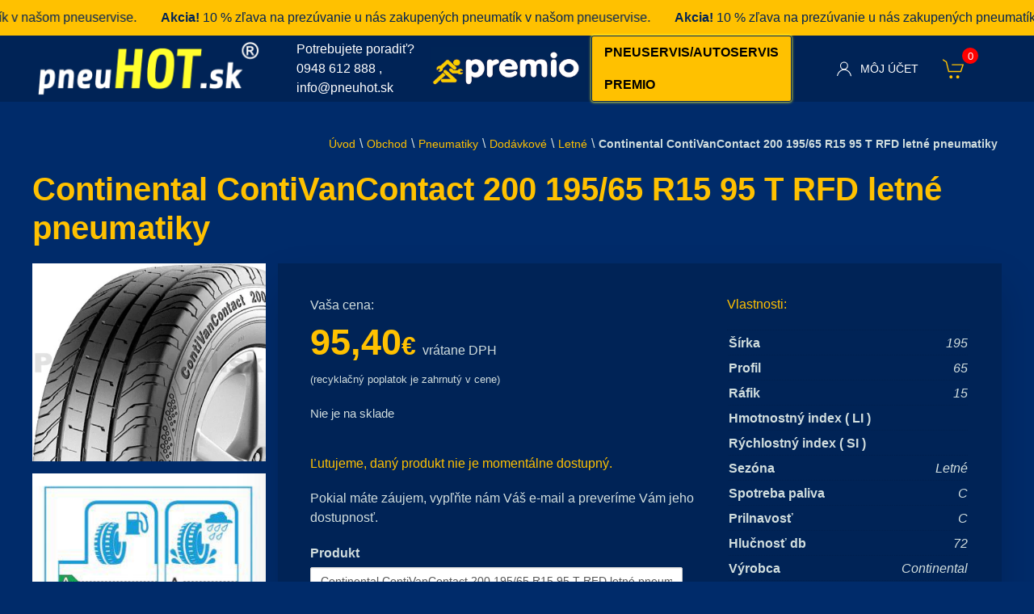

--- FILE ---
content_type: text/html; charset=UTF-8
request_url: https://www.pneuhot.sk/produkt/continental-contivancontact-200-195-65-r15-95-t-rfd-letne-pneumatiky/
body_size: 14396
content:
<!doctype html>
<html lang="sk-SK">
		<head>
		<script id="cookies-spravne" src="https://cookies-spravne.cz/static/cc?key=iAGzZQwi8GyskuhG9y6H" async defer></script>
		<script>(function(w,d,s,l,i){w[l]=w[l]||[];w[l].push({'gtm.start':
                new Date().getTime(),event:'gtm.js'});var f=d.getElementsByTagName(s)[0], j=d.createElement(s),dl=l!='dataLayer'?'&l='+l:'';j.async=true;j.src='https://www.googletagmanager.com/gtm.js?id='+i+dl;f.parentNode.insertBefore(j,f);
        })(window,document,'script','dataLayer','GTM-WLPBT4QS');</script>
		<meta charset="UTF-8" />
		<title>Continental ContiVanContact 200 195/65 R15 95 T RFD letné pneumatiky - pneuhot.sk</title>
		<meta name="google-site-verification" content="Ukuv6ldY0SUwcVaMS9AMUNmGZsbT6gBpOVN6afqdo1M" />
		<meta name="description"
			  content="Váš dodávateľ pneumatík">
		<meta http-equiv="x-ua-compatible"
			  content="ie=edge">
		<meta name="viewport"
			  content="width=device-width, initial-scale=1.0, viewport-fit=cover">
		<meta http-equiv="Content-Type"
			  content="text/html; charset=UTF-8" />
		<meta name="referrer" content="origin">
		<link rel="icon"
			  type="image/x-icon"
			  sizes="16x16"
			  href="https://www.pneuhot.sk/favicon.ico">
		<meta name='robots' content='index, follow, max-image-preview:large, max-snippet:-1, max-video-preview:-1' />

	<!-- This site is optimized with the Yoast SEO plugin v26.8 - https://yoast.com/product/yoast-seo-wordpress/ -->
	<link rel="canonical" href="https://www.pneuhot.sk/produkt/continental-contivancontact-200-195-65-r15-95-t-rfd-letne-pneumatiky/" />
	<meta property="og:locale" content="sk_SK" />
	<meta property="og:type" content="article" />
	<meta property="og:title" content="Continental ContiVanContact 200 195/65 R15 95 T RFD letné pneumatiky - pneuhot.sk" />
	<meta property="og:url" content="https://www.pneuhot.sk/produkt/continental-contivancontact-200-195-65-r15-95-t-rfd-letne-pneumatiky/" />
	<meta property="og:site_name" content="pneuhot.sk" />
	<meta property="article:modified_time" content="2018-09-14T00:37:06+00:00" />
	<meta property="og:image" content="https://www.pneuhot.sk/public/uploads/2018/01/27484-27115.jpg" />
	<meta property="og:image:width" content="427" />
	<meta property="og:image:height" content="363" />
	<meta property="og:image:type" content="image/jpeg" />
	<meta name="twitter:card" content="summary_large_image" />
	<script type="application/ld+json" class="yoast-schema-graph">{"@context":"https://schema.org","@graph":[{"@type":["WebPage","ItemPage"],"@id":"https://www.pneuhot.sk/produkt/continental-contivancontact-200-195-65-r15-95-t-rfd-letne-pneumatiky/","url":"https://www.pneuhot.sk/produkt/continental-contivancontact-200-195-65-r15-95-t-rfd-letne-pneumatiky/","name":"Continental ContiVanContact 200 195/65 R15 95 T RFD letné pneumatiky - pneuhot.sk","isPartOf":{"@id":"https://www.pneuhot.sk/#website"},"primaryImageOfPage":{"@id":"https://www.pneuhot.sk/produkt/continental-contivancontact-200-195-65-r15-95-t-rfd-letne-pneumatiky/#primaryimage"},"image":{"@id":"https://www.pneuhot.sk/produkt/continental-contivancontact-200-195-65-r15-95-t-rfd-letne-pneumatiky/#primaryimage"},"thumbnailUrl":"https://www.pneuhot.sk/public/uploads/2018/01/27484-27115.jpg","datePublished":"2018-01-14T00:36:02+00:00","dateModified":"2018-09-14T00:37:06+00:00","breadcrumb":{"@id":"https://www.pneuhot.sk/produkt/continental-contivancontact-200-195-65-r15-95-t-rfd-letne-pneumatiky/#breadcrumb"},"inLanguage":"sk-SK","potentialAction":[{"@type":"ReadAction","target":["https://www.pneuhot.sk/produkt/continental-contivancontact-200-195-65-r15-95-t-rfd-letne-pneumatiky/"]}]},{"@type":"ImageObject","inLanguage":"sk-SK","@id":"https://www.pneuhot.sk/produkt/continental-contivancontact-200-195-65-r15-95-t-rfd-letne-pneumatiky/#primaryimage","url":"https://www.pneuhot.sk/public/uploads/2018/01/27484-27115.jpg","contentUrl":"https://www.pneuhot.sk/public/uploads/2018/01/27484-27115.jpg","width":427,"height":363},{"@type":"BreadcrumbList","@id":"https://www.pneuhot.sk/produkt/continental-contivancontact-200-195-65-r15-95-t-rfd-letne-pneumatiky/#breadcrumb","itemListElement":[{"@type":"ListItem","position":1,"name":"Úvod","item":"https://www.pneuhot.sk/"},{"@type":"ListItem","position":2,"name":"Obchod","item":"https://www.pneuhot.sk/obchod/"},{"@type":"ListItem","position":3,"name":"Pneumatiky","item":"https://www.pneuhot.sk/obchod/pneumatiky/"},{"@type":"ListItem","position":4,"name":"Dodávkové","item":"https://www.pneuhot.sk/obchod/pneumatiky/dodavkove-pneumatiky/"},{"@type":"ListItem","position":5,"name":"Letné","item":"https://www.pneuhot.sk/obchod/pneumatiky/dodavkove-pneumatiky/letne-dodavkove-pneumatiky/"},{"@type":"ListItem","position":6,"name":"Continental ContiVanContact 200 195/65 R15 95 T RFD letné pneumatiky"}]},{"@type":"WebSite","@id":"https://www.pneuhot.sk/#website","url":"https://www.pneuhot.sk/","name":"pneuhot.sk","description":"Váš dodávateľ pneumatík","potentialAction":[{"@type":"SearchAction","target":{"@type":"EntryPoint","urlTemplate":"https://www.pneuhot.sk/?s={search_term_string}"},"query-input":{"@type":"PropertyValueSpecification","valueRequired":true,"valueName":"search_term_string"}}],"inLanguage":"sk-SK"}]}</script>
	<!-- / Yoast SEO plugin. -->


<link rel='dns-prefetch' href='//www.googletagmanager.com' />
<link rel='dns-prefetch' href='//www.pneuhot.sk' />
<style id='wp-img-auto-sizes-contain-inline-css' type='text/css'>
img:is([sizes=auto i],[sizes^="auto," i]){contain-intrinsic-size:3000px 1500px}
/*# sourceURL=wp-img-auto-sizes-contain-inline-css */
</style>
<style id='wp-block-library-inline-css' type='text/css'>
:root{--wp-block-synced-color:#7a00df;--wp-block-synced-color--rgb:122,0,223;--wp-bound-block-color:var(--wp-block-synced-color);--wp-editor-canvas-background:#ddd;--wp-admin-theme-color:#007cba;--wp-admin-theme-color--rgb:0,124,186;--wp-admin-theme-color-darker-10:#006ba1;--wp-admin-theme-color-darker-10--rgb:0,107,160.5;--wp-admin-theme-color-darker-20:#005a87;--wp-admin-theme-color-darker-20--rgb:0,90,135;--wp-admin-border-width-focus:2px}@media (min-resolution:192dpi){:root{--wp-admin-border-width-focus:1.5px}}.wp-element-button{cursor:pointer}:root .has-very-light-gray-background-color{background-color:#eee}:root .has-very-dark-gray-background-color{background-color:#313131}:root .has-very-light-gray-color{color:#eee}:root .has-very-dark-gray-color{color:#313131}:root .has-vivid-green-cyan-to-vivid-cyan-blue-gradient-background{background:linear-gradient(135deg,#00d084,#0693e3)}:root .has-purple-crush-gradient-background{background:linear-gradient(135deg,#34e2e4,#4721fb 50%,#ab1dfe)}:root .has-hazy-dawn-gradient-background{background:linear-gradient(135deg,#faaca8,#dad0ec)}:root .has-subdued-olive-gradient-background{background:linear-gradient(135deg,#fafae1,#67a671)}:root .has-atomic-cream-gradient-background{background:linear-gradient(135deg,#fdd79a,#004a59)}:root .has-nightshade-gradient-background{background:linear-gradient(135deg,#330968,#31cdcf)}:root .has-midnight-gradient-background{background:linear-gradient(135deg,#020381,#2874fc)}:root{--wp--preset--font-size--normal:16px;--wp--preset--font-size--huge:42px}.has-regular-font-size{font-size:1em}.has-larger-font-size{font-size:2.625em}.has-normal-font-size{font-size:var(--wp--preset--font-size--normal)}.has-huge-font-size{font-size:var(--wp--preset--font-size--huge)}.has-text-align-center{text-align:center}.has-text-align-left{text-align:left}.has-text-align-right{text-align:right}.has-fit-text{white-space:nowrap!important}#end-resizable-editor-section{display:none}.aligncenter{clear:both}.items-justified-left{justify-content:flex-start}.items-justified-center{justify-content:center}.items-justified-right{justify-content:flex-end}.items-justified-space-between{justify-content:space-between}.screen-reader-text{border:0;clip-path:inset(50%);height:1px;margin:-1px;overflow:hidden;padding:0;position:absolute;width:1px;word-wrap:normal!important}.screen-reader-text:focus{background-color:#ddd;clip-path:none;color:#444;display:block;font-size:1em;height:auto;left:5px;line-height:normal;padding:15px 23px 14px;text-decoration:none;top:5px;width:auto;z-index:100000}html :where(.has-border-color){border-style:solid}html :where([style*=border-top-color]){border-top-style:solid}html :where([style*=border-right-color]){border-right-style:solid}html :where([style*=border-bottom-color]){border-bottom-style:solid}html :where([style*=border-left-color]){border-left-style:solid}html :where([style*=border-width]){border-style:solid}html :where([style*=border-top-width]){border-top-style:solid}html :where([style*=border-right-width]){border-right-style:solid}html :where([style*=border-bottom-width]){border-bottom-style:solid}html :where([style*=border-left-width]){border-left-style:solid}html :where(img[class*=wp-image-]){height:auto;max-width:100%}:where(figure){margin:0 0 1em}html :where(.is-position-sticky){--wp-admin--admin-bar--position-offset:var(--wp-admin--admin-bar--height,0px)}@media screen and (max-width:600px){html :where(.is-position-sticky){--wp-admin--admin-bar--position-offset:0px}}

/*# sourceURL=wp-block-library-inline-css */
</style><link rel='stylesheet' id='wc-blocks-style-css' href='https://www.pneuhot.sk/public/plugins/woocommerce/assets/client/blocks/wc-blocks.css?ver=wc-10.4.3' type='text/css' media='all' />
<style id='global-styles-inline-css' type='text/css'>
:root{--wp--preset--aspect-ratio--square: 1;--wp--preset--aspect-ratio--4-3: 4/3;--wp--preset--aspect-ratio--3-4: 3/4;--wp--preset--aspect-ratio--3-2: 3/2;--wp--preset--aspect-ratio--2-3: 2/3;--wp--preset--aspect-ratio--16-9: 16/9;--wp--preset--aspect-ratio--9-16: 9/16;--wp--preset--color--black: #000000;--wp--preset--color--cyan-bluish-gray: #abb8c3;--wp--preset--color--white: #ffffff;--wp--preset--color--pale-pink: #f78da7;--wp--preset--color--vivid-red: #cf2e2e;--wp--preset--color--luminous-vivid-orange: #ff6900;--wp--preset--color--luminous-vivid-amber: #fcb900;--wp--preset--color--light-green-cyan: #7bdcb5;--wp--preset--color--vivid-green-cyan: #00d084;--wp--preset--color--pale-cyan-blue: #8ed1fc;--wp--preset--color--vivid-cyan-blue: #0693e3;--wp--preset--color--vivid-purple: #9b51e0;--wp--preset--gradient--vivid-cyan-blue-to-vivid-purple: linear-gradient(135deg,rgb(6,147,227) 0%,rgb(155,81,224) 100%);--wp--preset--gradient--light-green-cyan-to-vivid-green-cyan: linear-gradient(135deg,rgb(122,220,180) 0%,rgb(0,208,130) 100%);--wp--preset--gradient--luminous-vivid-amber-to-luminous-vivid-orange: linear-gradient(135deg,rgb(252,185,0) 0%,rgb(255,105,0) 100%);--wp--preset--gradient--luminous-vivid-orange-to-vivid-red: linear-gradient(135deg,rgb(255,105,0) 0%,rgb(207,46,46) 100%);--wp--preset--gradient--very-light-gray-to-cyan-bluish-gray: linear-gradient(135deg,rgb(238,238,238) 0%,rgb(169,184,195) 100%);--wp--preset--gradient--cool-to-warm-spectrum: linear-gradient(135deg,rgb(74,234,220) 0%,rgb(151,120,209) 20%,rgb(207,42,186) 40%,rgb(238,44,130) 60%,rgb(251,105,98) 80%,rgb(254,248,76) 100%);--wp--preset--gradient--blush-light-purple: linear-gradient(135deg,rgb(255,206,236) 0%,rgb(152,150,240) 100%);--wp--preset--gradient--blush-bordeaux: linear-gradient(135deg,rgb(254,205,165) 0%,rgb(254,45,45) 50%,rgb(107,0,62) 100%);--wp--preset--gradient--luminous-dusk: linear-gradient(135deg,rgb(255,203,112) 0%,rgb(199,81,192) 50%,rgb(65,88,208) 100%);--wp--preset--gradient--pale-ocean: linear-gradient(135deg,rgb(255,245,203) 0%,rgb(182,227,212) 50%,rgb(51,167,181) 100%);--wp--preset--gradient--electric-grass: linear-gradient(135deg,rgb(202,248,128) 0%,rgb(113,206,126) 100%);--wp--preset--gradient--midnight: linear-gradient(135deg,rgb(2,3,129) 0%,rgb(40,116,252) 100%);--wp--preset--font-size--small: 13px;--wp--preset--font-size--medium: 20px;--wp--preset--font-size--large: 36px;--wp--preset--font-size--x-large: 42px;--wp--preset--spacing--20: 0.44rem;--wp--preset--spacing--30: 0.67rem;--wp--preset--spacing--40: 1rem;--wp--preset--spacing--50: 1.5rem;--wp--preset--spacing--60: 2.25rem;--wp--preset--spacing--70: 3.38rem;--wp--preset--spacing--80: 5.06rem;--wp--preset--shadow--natural: 6px 6px 9px rgba(0, 0, 0, 0.2);--wp--preset--shadow--deep: 12px 12px 50px rgba(0, 0, 0, 0.4);--wp--preset--shadow--sharp: 6px 6px 0px rgba(0, 0, 0, 0.2);--wp--preset--shadow--outlined: 6px 6px 0px -3px rgb(255, 255, 255), 6px 6px rgb(0, 0, 0);--wp--preset--shadow--crisp: 6px 6px 0px rgb(0, 0, 0);}:where(.is-layout-flex){gap: 0.5em;}:where(.is-layout-grid){gap: 0.5em;}body .is-layout-flex{display: flex;}.is-layout-flex{flex-wrap: wrap;align-items: center;}.is-layout-flex > :is(*, div){margin: 0;}body .is-layout-grid{display: grid;}.is-layout-grid > :is(*, div){margin: 0;}:where(.wp-block-columns.is-layout-flex){gap: 2em;}:where(.wp-block-columns.is-layout-grid){gap: 2em;}:where(.wp-block-post-template.is-layout-flex){gap: 1.25em;}:where(.wp-block-post-template.is-layout-grid){gap: 1.25em;}.has-black-color{color: var(--wp--preset--color--black) !important;}.has-cyan-bluish-gray-color{color: var(--wp--preset--color--cyan-bluish-gray) !important;}.has-white-color{color: var(--wp--preset--color--white) !important;}.has-pale-pink-color{color: var(--wp--preset--color--pale-pink) !important;}.has-vivid-red-color{color: var(--wp--preset--color--vivid-red) !important;}.has-luminous-vivid-orange-color{color: var(--wp--preset--color--luminous-vivid-orange) !important;}.has-luminous-vivid-amber-color{color: var(--wp--preset--color--luminous-vivid-amber) !important;}.has-light-green-cyan-color{color: var(--wp--preset--color--light-green-cyan) !important;}.has-vivid-green-cyan-color{color: var(--wp--preset--color--vivid-green-cyan) !important;}.has-pale-cyan-blue-color{color: var(--wp--preset--color--pale-cyan-blue) !important;}.has-vivid-cyan-blue-color{color: var(--wp--preset--color--vivid-cyan-blue) !important;}.has-vivid-purple-color{color: var(--wp--preset--color--vivid-purple) !important;}.has-black-background-color{background-color: var(--wp--preset--color--black) !important;}.has-cyan-bluish-gray-background-color{background-color: var(--wp--preset--color--cyan-bluish-gray) !important;}.has-white-background-color{background-color: var(--wp--preset--color--white) !important;}.has-pale-pink-background-color{background-color: var(--wp--preset--color--pale-pink) !important;}.has-vivid-red-background-color{background-color: var(--wp--preset--color--vivid-red) !important;}.has-luminous-vivid-orange-background-color{background-color: var(--wp--preset--color--luminous-vivid-orange) !important;}.has-luminous-vivid-amber-background-color{background-color: var(--wp--preset--color--luminous-vivid-amber) !important;}.has-light-green-cyan-background-color{background-color: var(--wp--preset--color--light-green-cyan) !important;}.has-vivid-green-cyan-background-color{background-color: var(--wp--preset--color--vivid-green-cyan) !important;}.has-pale-cyan-blue-background-color{background-color: var(--wp--preset--color--pale-cyan-blue) !important;}.has-vivid-cyan-blue-background-color{background-color: var(--wp--preset--color--vivid-cyan-blue) !important;}.has-vivid-purple-background-color{background-color: var(--wp--preset--color--vivid-purple) !important;}.has-black-border-color{border-color: var(--wp--preset--color--black) !important;}.has-cyan-bluish-gray-border-color{border-color: var(--wp--preset--color--cyan-bluish-gray) !important;}.has-white-border-color{border-color: var(--wp--preset--color--white) !important;}.has-pale-pink-border-color{border-color: var(--wp--preset--color--pale-pink) !important;}.has-vivid-red-border-color{border-color: var(--wp--preset--color--vivid-red) !important;}.has-luminous-vivid-orange-border-color{border-color: var(--wp--preset--color--luminous-vivid-orange) !important;}.has-luminous-vivid-amber-border-color{border-color: var(--wp--preset--color--luminous-vivid-amber) !important;}.has-light-green-cyan-border-color{border-color: var(--wp--preset--color--light-green-cyan) !important;}.has-vivid-green-cyan-border-color{border-color: var(--wp--preset--color--vivid-green-cyan) !important;}.has-pale-cyan-blue-border-color{border-color: var(--wp--preset--color--pale-cyan-blue) !important;}.has-vivid-cyan-blue-border-color{border-color: var(--wp--preset--color--vivid-cyan-blue) !important;}.has-vivid-purple-border-color{border-color: var(--wp--preset--color--vivid-purple) !important;}.has-vivid-cyan-blue-to-vivid-purple-gradient-background{background: var(--wp--preset--gradient--vivid-cyan-blue-to-vivid-purple) !important;}.has-light-green-cyan-to-vivid-green-cyan-gradient-background{background: var(--wp--preset--gradient--light-green-cyan-to-vivid-green-cyan) !important;}.has-luminous-vivid-amber-to-luminous-vivid-orange-gradient-background{background: var(--wp--preset--gradient--luminous-vivid-amber-to-luminous-vivid-orange) !important;}.has-luminous-vivid-orange-to-vivid-red-gradient-background{background: var(--wp--preset--gradient--luminous-vivid-orange-to-vivid-red) !important;}.has-very-light-gray-to-cyan-bluish-gray-gradient-background{background: var(--wp--preset--gradient--very-light-gray-to-cyan-bluish-gray) !important;}.has-cool-to-warm-spectrum-gradient-background{background: var(--wp--preset--gradient--cool-to-warm-spectrum) !important;}.has-blush-light-purple-gradient-background{background: var(--wp--preset--gradient--blush-light-purple) !important;}.has-blush-bordeaux-gradient-background{background: var(--wp--preset--gradient--blush-bordeaux) !important;}.has-luminous-dusk-gradient-background{background: var(--wp--preset--gradient--luminous-dusk) !important;}.has-pale-ocean-gradient-background{background: var(--wp--preset--gradient--pale-ocean) !important;}.has-electric-grass-gradient-background{background: var(--wp--preset--gradient--electric-grass) !important;}.has-midnight-gradient-background{background: var(--wp--preset--gradient--midnight) !important;}.has-small-font-size{font-size: var(--wp--preset--font-size--small) !important;}.has-medium-font-size{font-size: var(--wp--preset--font-size--medium) !important;}.has-large-font-size{font-size: var(--wp--preset--font-size--large) !important;}.has-x-large-font-size{font-size: var(--wp--preset--font-size--x-large) !important;}
/*# sourceURL=global-styles-inline-css */
</style>

<style id='classic-theme-styles-inline-css' type='text/css'>
/*! This file is auto-generated */
.wp-block-button__link{color:#fff;background-color:#32373c;border-radius:9999px;box-shadow:none;text-decoration:none;padding:calc(.667em + 2px) calc(1.333em + 2px);font-size:1.125em}.wp-block-file__button{background:#32373c;color:#fff;text-decoration:none}
/*# sourceURL=/wp-includes/css/classic-themes.min.css */
</style>
<link rel='stylesheet' id='woocommerce-layout-css' href='https://www.pneuhot.sk/public/plugins/woocommerce/assets/css/woocommerce-layout.css?ver=10.4.3' type='text/css' media='all' />
<link rel='stylesheet' id='woocommerce-smallscreen-css' href='https://www.pneuhot.sk/public/plugins/woocommerce/assets/css/woocommerce-smallscreen.css?ver=10.4.3' type='text/css' media='only screen and (max-width: 768px)' />
<link rel='stylesheet' id='woocommerce-general-css' href='https://www.pneuhot.sk/public/plugins/woocommerce/assets/css/woocommerce.css?ver=10.4.3' type='text/css' media='all' />
<style id='woocommerce-inline-inline-css' type='text/css'>
.woocommerce form .form-row .required { visibility: visible; }
/*# sourceURL=woocommerce-inline-inline-css */
</style>
<link rel='stylesheet' id='aws-style-css' href='https://www.pneuhot.sk/public/plugins/advanced-woo-search/assets/css/common.min.css?ver=3.52' type='text/css' media='all' />
<link rel='stylesheet' id='wc_pv_intl-phones-lib-css-css' href='https://www.pneuhot.sk/public/plugins/woocommerce-phone-validator-1.3.0/assets/vendor/css/intlTelInput.min.css?ver=6.9' type='text/css' media='all' />
<link rel='stylesheet' id='wc_pv_css-style-css' href='https://www.pneuhot.sk/public/plugins/woocommerce-phone-validator-1.3.0/assets/css/frontend.min.css?ver=1.3.0' type='text/css' media='all' />
<link rel='stylesheet' id='app-css-css' href='https://www.pneuhot.sk/public/themes/pneuhot/assets/dist/css/app.css?ver=1769490010' type='text/css' media='screen' />
<link rel='stylesheet' id='style-css' href='https://www.pneuhot.sk/public/themes/pneuhot/style.css?ver=6.9' type='text/css' media='all' />
<link rel='stylesheet' id='prdctfltr-css' href='https://www.pneuhot.sk/public/plugins/prdctfltr/includes/css/styles.css?ver=8.3.0' type='text/css' media='all' />
<script type="text/javascript" id="woocommerce-google-analytics-integration-gtag-js-after">
/* <![CDATA[ */
/* Google Analytics for WooCommerce (gtag.js) */
					window.dataLayer = window.dataLayer || [];
					function gtag(){dataLayer.push(arguments);}
					// Set up default consent state.
					for ( const mode of [{"analytics_storage":"denied","ad_storage":"denied","ad_user_data":"denied","ad_personalization":"denied","region":["AT","BE","BG","HR","CY","CZ","DK","EE","FI","FR","DE","GR","HU","IS","IE","IT","LV","LI","LT","LU","MT","NL","NO","PL","PT","RO","SK","SI","ES","SE","GB","CH"]}] || [] ) {
						gtag( "consent", "default", { "wait_for_update": 500, ...mode } );
					}
					gtag("js", new Date());
					gtag("set", "developer_id.dOGY3NW", true);
					gtag("config", "G-ZWVSYG6W20", {"track_404":true,"allow_google_signals":true,"logged_in":false,"linker":{"domains":[],"allow_incoming":false},"custom_map":{"dimension1":"logged_in"}});
//# sourceURL=woocommerce-google-analytics-integration-gtag-js-after
/* ]]> */
</script>
<script type="text/javascript" src="https://www.pneuhot.sk/wp-includes/js/jquery/jquery.min.js?ver=3.7.1" id="jquery-core-js"></script>
<script type="text/javascript" src="https://www.pneuhot.sk/wp-includes/js/jquery/jquery-migrate.min.js?ver=3.4.1" id="jquery-migrate-js"></script>
<script type="text/javascript" id="wc-single-product-js-extra">
/* <![CDATA[ */
var wc_single_product_params = {"i18n_required_rating_text":"Pros\u00edm ohodno\u0165te","i18n_rating_options":["1 z 5 hviezdi\u010diek","2 z 5 hviezdi\u010diek","3 z 5 hviezdi\u010diek","4 z 5 hviezdi\u010diek","5 z 5 hviezdi\u010diek"],"i18n_product_gallery_trigger_text":"Zobrazi\u0165 gal\u00e9riu obr\u00e1zkov na celej obrazovke","review_rating_required":"yes","flexslider":{"rtl":false,"animation":"slide","smoothHeight":true,"directionNav":false,"controlNav":"thumbnails","slideshow":false,"animationSpeed":500,"animationLoop":false,"allowOneSlide":false},"zoom_enabled":"","zoom_options":[],"photoswipe_enabled":"","photoswipe_options":{"shareEl":false,"closeOnScroll":false,"history":false,"hideAnimationDuration":0,"showAnimationDuration":0},"flexslider_enabled":""};
//# sourceURL=wc-single-product-js-extra
/* ]]> */
</script>
<script type="text/javascript" src="https://www.pneuhot.sk/public/plugins/woocommerce/assets/js/frontend/single-product.min.js?ver=10.4.3" id="wc-single-product-js" defer="defer" data-wp-strategy="defer"></script>
<script type="text/javascript" src="https://www.pneuhot.sk/public/plugins/woocommerce/assets/js/jquery-blockui/jquery.blockUI.min.js?ver=2.7.0-wc.10.4.3" id="wc-jquery-blockui-js" defer="defer" data-wp-strategy="defer"></script>
<script type="text/javascript" src="https://www.pneuhot.sk/public/plugins/woocommerce/assets/js/js-cookie/js.cookie.min.js?ver=2.1.4-wc.10.4.3" id="wc-js-cookie-js" defer="defer" data-wp-strategy="defer"></script>
<script type="text/javascript" id="woocommerce-js-extra">
/* <![CDATA[ */
var woocommerce_params = {"ajax_url":"/wp-admin/admin-ajax.php","wc_ajax_url":"/?wc-ajax=%%endpoint%%","i18n_password_show":"Zobrazi\u0165 heslo","i18n_password_hide":"Skry\u0165 heslo"};
//# sourceURL=woocommerce-js-extra
/* ]]> */
</script>
<script type="text/javascript" src="https://www.pneuhot.sk/public/plugins/woocommerce/assets/js/frontend/woocommerce.min.js?ver=10.4.3" id="woocommerce-js" defer="defer" data-wp-strategy="defer"></script>
	<noscript><style>.woocommerce-product-gallery{ opacity: 1 !important; }</style></noscript>
	<style type="text/css">.recentcomments a{display:inline !important;padding:0 !important;margin:0 !important;}</style><meta name="generator" content="XforWooCommerce.com - Product Filter for WooCommerce"/>
		<style>
			#heurekaTabright {
				display: none !important;
			}
		</style>
	<link rel='stylesheet' id='cf-front-css' href='https://www.pneuhot.sk/public/plugins/caldera-forms/assets/build/css/caldera-forms-front.min.css?ver=1.9.7' type='text/css' media='all' />
<link rel='stylesheet' id='cf-render-css' href='https://www.pneuhot.sk/public/plugins/caldera-forms/clients/render/build/style.min.css?ver=1.9.7' type='text/css' media='all' />
</head>
	
	<body class="wp-singular product-template-default single single-product postid-41412 wp-theme-pneuhot theme-pneuhot woocommerce woocommerce-page woocommerce-no-js product-continental-contivancontact-200-195-65-r15-95-t-rfd-letne-pneumatiky">
	<noscript><iframe src="https://www.googletagmanager.com/ns.html?id=GTM-WLPBT4QS" height="0" width="0" style="display:none;visibility:hidden"></iframe></noscript>

	<div class="marquee">
		<div class="marquee__item">
			<strong>Akcia!</strong> 10 % zľava na prezúvanie u nás zakupených pneumatík v našom pneuservise.
		</div>
		<div class="marquee__item">
			<strong>Akcia!</strong> 10 % zľava na prezúvanie u nás zakupených pneumatík v našom pneuservise.
		</div>
		<div class="marquee__item">
			<strong>Akcia!</strong> 10 % zľava na prezúvanie u nás zakupených pneumatík v našom pneuservise.
		</div>
		<div class="marquee__item">
			<strong>Akcia!</strong> 10 % zľava na prezúvanie u nás zakupených pneumatík v našom pneuservise.
		</div>
	</div>


	<div class="navigation border-bottom"
			 uk-sticky="animation: uk-animation-slide-top; top: .menu-holder">
			<nav class="uk-navbar-container uk-container uk-container-expand uk-position-relative"
				 uk-navbar="mode: click">

				<div class="nav-overlay uk-navbar-left">
					<a href="https://www.pneuhot.sk"
					   class="uk-logo">
						<img src="https://www.pneuhot.sk/public/themes/pneuhot/assets/dist/images/inline-logo.png"
							 atl="pneuhot.sk">
					</a>
				</div>
				<div
					 class="uk-width-expand nav-overlay uk-padding uk-padding-remove-vertical uk-flex uk-flex-middle ask_us uk-visible@m">
					<p class="uk-margin-remove">Potrebujete poradiť?
						<br>
						<span>
							<a href="tel:+421948612888">0948 612 888</a>
						</span>,
						<span>
							<a href="mailto:info@pneuhot.sk">info@pneuhot.sk</a>
						</span>
					</p>
					<div>
						<img src="https://www.pneuhot.sk/public/themes/pneuhot/assets/dist/images/premio.png"
							 alt="Premio" class="uk-width-auto" style="max-height: 78px;margin-left: 12px"/>
					</div>

					<div class="woocommerce uk-margin-left">
						<a class="button uk-width-expand servis-button" href="/pneuservis-premio">
							Pneuservis/autoservis premio
						</a>
					</div>
				</div>

				<div class="uk-navbar-right nav-overlay">
					<ul class="uk-navbar-nav">
						<li>
							<a href="#">
								<span uk-icon="icon: user"
									  class="uk-margin-small-right"></span>
								<span class="uk-visible@m">Môj účet</span>
							</a>
							<div class="uk-navbar-dropdown uk-box-shadow-xlarge">
								<ul class="uk-nav uk-navbar-dropdown-nav">
																		<li>
										<a href="https://www.pneuhot.sk/moj-ucet/">Prihlásenie</a>
									</li>
									<li>
										<a href="https://www.pneuhot.sk/moj-ucet/">Registrácia</a>
									</li>
									<li>
										<a href="https://www.pneuhot.sk/moj-ucet/lost-password/">Zabudol som heslo</a>
									</li>
																										</ul>
							</div>
						</li>
						<li class="uk-active">
							<a href="https://www.pneuhot.sk/kosik/"
							   class="desktop-cart">
								<span uk-icon="icon: cart; ratio: 1.4"
									  class="uk-margin-small-right"></span>
								<span class="cart_count uk-text-bold">0</span>
							</a>
						</li>
					</ul>
				</div>
			</nav>
		</div>

		<div id="main_content"
			 class="main_content">
			<div class="uk-section uk-section-small">

    <div class="uk-container">
        <div class="uk-breadcrumb uk-margin-bottom uk-overflow-auto uk-flex uk-flex-right@m"
             style="align-items: center;">
                        <span><span><a href="https://www.pneuhot.sk/">Úvod</a></span> \ <span><a href="https://www.pneuhot.sk/obchod/">Obchod</a></span> \ <span><a href="https://www.pneuhot.sk/obchod/pneumatiky/">Pneumatiky</a></span> \ <span><a href="https://www.pneuhot.sk/obchod/pneumatiky/dodavkove-pneumatiky/">Dodávkové</a></span> \ <span><a href="https://www.pneuhot.sk/obchod/pneumatiky/dodavkove-pneumatiky/letne-dodavkove-pneumatiky/">Letné</a></span> \ <span class="breadcrumb_last" aria-current="page"><strong>Continental ContiVanContact 200 195/65 R15 95 T RFD letné pneumatiky</strong></span></span>
                    </div>
        <div class="woocommerce-notices-wrapper"></div>        <div class="uk-flex uk-flex-middle uk-margin-bottom">
            <h1 class="uk-heading-primary uk-width-1-1 uk-heading-line uk-text-left uk-margin-remove">
                <span>
                    Continental ContiVanContact 200 195/65 R15 95 T RFD letné pneumatiky
                </span>
            </h1>
        </div>

        <div class="single-product-details uk-grid-small post-41412 product type-product status-publish has-post-thumbnail product_cat-dodavkove-pneumatiky product_cat-letne-dodavkove-pneumatiky product_cat-pneumatiky pa_sezona-letne pa_vyrobca-continental first outofstock taxable shipping-taxable purchasable product-type-simple menu-holder"
             uk-grid="">
            <div class="uk-width-3-4@s product_detail">
                <div class="uk-box-shadow-xlarge gray addtocart">
                    <div class="uk-padding"
                         uk-grid="">
                        <div class="uk-width-expand@m">
                            	<div class="woocommerce-price">
		<div itemprop="offers" itemscope itemtype="http://schema.org/Offer" class="meta">
			 Vaša cena:
			<p class="price uk-margin-remove-bottom">
				<span class="woocommerce-Price-amount amount"><bdi>95,40<span class="woocommerce-Price-currencySymbol">&euro;</span></bdi></span>				<span>vrátane DPH</span>
			</p>
			
			<p class="uk-margin-remove-top">
				<small>(recyklačný poplatok je zahrnutý v cene)</small>
			</p>

			<meta itemprop="price" content="95.4" />
			<meta itemprop="priceCurrency" content="EUR" />
		</div>
	</div><p class="stock out-of-stock">Nie je na sklade</p>




                                                        <h5>Ľutujeme, daný produkt nie je momentálne dostupný.</h5>
                            <p>Pokial máte záujem, vypľňte nám Váš e-mail a preveríme Vám jeho dostupnosť.</p>
                                                        <div class="caldera-grid" id="caldera_form_1" data-cf-ver="1.9.7" data-cf-form-id="CF5aaa4c90e5525"><div id="caldera_notices_1" data-spinner="https://www.pneuhot.sk/wp-admin/images/spinner.gif"></div><form data-instance="1" class="CF5aaa4c90e5525 caldera_forms_form cfajax-trigger" method="POST" enctype="multipart/form-data" id="CF5aaa4c90e5525_1" data-form-id="CF5aaa4c90e5525" aria-label="Preverenie dostupnosti" data-target="#caldera_notices_1" data-template="#cfajax_CF5aaa4c90e5525-tmpl" data-cfajax="CF5aaa4c90e5525" data-load-element="_parent" data-load-class="cf_processing" data-post-disable="0" data-action="cf_process_ajax_submit" data-request="https://www.pneuhot.sk/cf-api/CF5aaa4c90e5525" data-hiderows="true">
<input type="hidden" id="_cf_verify_CF5aaa4c90e5525" name="_cf_verify" value="6412dce80f"  data-nonce-time="1769490010" /><input type="hidden" name="_wp_http_referer" value="/produkt/continental-contivancontact-200-195-65-r15-95-t-rfd-letne-pneumatiky/" /><div id="cf2-CF5aaa4c90e5525_1"></div><input type="hidden" name="_cf_frm_id" value="CF5aaa4c90e5525">
<input type="hidden" name="_cf_frm_ct" value="1">
<input type="hidden" name="cfajax" value="CF5aaa4c90e5525">
<input type="hidden" name="_cf_cr_pst" value="41412">
<div class="hide" style="display:none; overflow:hidden;height:0;width:0;">
<label>Web Site</label><input type="text" name="web_site" value="" autocomplete="off">
</div><div id="CF5aaa4c90e5525_1-row-1"  class="row  first_row"><div  class="col-sm-12  single"><div data-field-wrapper="fld_2039413" class="form-group" id="fld_2039413_1-wrap">
	<label id="fld_2039413Label" for="fld_2039413_1" class="control-label">Produkt</label>
	<div class="">
		<input    type="text" data-field="fld_2039413" class=" form-control" id="fld_2039413_1" name="fld_2039413" value="Continental ContiVanContact 200 195/65 R15 95 T RFD letné pneumatiky" data-type="text"   aria-labelledby="fld_2039413Label" >			</div>
</div>
</div></div><div id="CF5aaa4c90e5525_1-row-2"  class="row "><div  class="col-sm-6  first_col"><div data-field-wrapper="fld_3626456" class="form-group" id="fld_3626456_1-wrap">
	<label id="fld_3626456Label" for="fld_3626456_1" class="control-label">Kód produktu</label>
	<div class="">
		<input    type="text" data-field="fld_3626456" class=" form-control" id="fld_3626456_1" name="fld_3626456" value="04511370000" data-type="text"   aria-labelledby="fld_3626456Label" >			</div>
</div>
</div><div  class="col-sm-6  last_col"><div data-field-wrapper="fld_9850089" class="form-group" id="fld_9850089_1-wrap">
	<label id="fld_9850089Label" for="fld_9850089_1" class="control-label">Počet kusov <span aria-hidden="true" role="presentation" class="field_required" style="color:#ee0000;">*</span></label>
	<div class="">
		<input   required type="text" data-field="fld_9850089" class=" form-control" id="fld_9850089_1" name="fld_9850089" value="" data-type="text" aria-required="true"   aria-labelledby="fld_9850089Label" >			</div>
</div>
</div></div><div id="CF5aaa4c90e5525_1-row-3"  class="row "><div  class="col-sm-12  single"><div data-field-wrapper="fld_7971684" class="form-group" id="fld_7971684_1-wrap">
	<label id="fld_7971684Label" for="fld_7971684_1" class="control-label">Váš e-mail <span aria-hidden="true" role="presentation" class="field_required" style="color:#ee0000;">*</span></label>
	<div class="">
		<input   required type="email" data-field="fld_7971684" class=" form-control" id="fld_7971684_1" name="fld_7971684" value="" data-type="email" aria-required="true"   aria-labelledby="fld_7971684Label" >			</div>
</div>
</div></div><div id="CF5aaa4c90e5525_1-row-4"  class="row  last_row"><div  class="col-sm-12  single"><div data-field-wrapper="fld_6285264" class="form-group" id="fld_6285264_1-wrap">
<div class="">
	<input  class="uk-button uk-button-primary uk-button-large" type="submit" name="fld_6285264" id="fld_6285264_1" value="Odoslať" data-field="fld_6285264"  >
</div>
</div>
	<input class="button_trigger_1" type="hidden" name="fld_6285264" id="fld_6285264_1_btn" value="" data-field="fld_6285264"  />
</div></div></form>
</div>

                                                        
                            <p>
                                Hľadáte spoľahlivý pneuservis? Sme tu pre vás s novým pneuservisom pod značkou Premio,
                                ktorý sme otvorili v spolupráci s renomovanou značkou Goodyear! Ponúkame kompletné
                                pneuservisné služby a autoservisné služby vrátane sezónneho uskladnenia pneumatík.
                            </p>
                            <p>Zistite viac na stránke:
                                <a href="/pneuservis-premio">Pneuservis Premio</a>
                            </p>
                        </div>
                        <div class="uk-width-medium@m">
                            <h5>Vlastnosti:</h5>
                            <table class="shop_attributes">
	
	
			<tr>
			<th>Šírka</th>
			<td><p>195</p>
</td>
		</tr>
			<tr>
			<th>Profil</th>
			<td><p>65</p>
</td>
		</tr>
			<tr>
			<th>Ráfik</th>
			<td><p>15</p>
</td>
		</tr>
			<tr>
			<th>Hmotnostný index ( LI )</th>
			<td></td>
		</tr>
			<tr>
			<th>Rýchlostný index ( SI )</th>
			<td></td>
		</tr>
			<tr>
			<th>Sezóna</th>
			<td><p>Letné</p>
</td>
		</tr>
			<tr>
			<th>Spotreba paliva</th>
			<td><p>C</p>
</td>
		</tr>
			<tr>
			<th>Prilnavosť</th>
			<td><p>C</p>
</td>
		</tr>
			<tr>
			<th>Hlučnosť db</th>
			<td><p>72</p>
</td>
		</tr>
			<tr>
			<th>Výrobca</th>
			<td><p>Continental</p>
</td>
		</tr>
	</table>



                                                        <h5>Kód produktu:<br>
                                <strong>04511370000</strong>
                            </h5>
                            
                        </div>
                    </div>
                </div>
            </div>
            <div class="uk-width-1-4@s uk-flex-first@s">
                <div class="uk-child-width-1-1 uk-grid-small"
                     uk-grid="">
                                        <div class="entry-images uk-position-relative">
                        <img alt="Continental ContiVanContact 200 195/65 R15 95 T RFD letné pneumatiky"
                             class="wp-post-image"
                             loading="lazy"
                             src="https://www.pneuhot.sk/public/uploads/2018/01/27484-27115-500x0-c-default.webp">
                    </div>
                                                            <div>
                        <img alt="Continental ContiVanContact 200 195/65 R15 95 T RFD letné pneumatiky"
                             loading="lazy"
                             src="https://www.pneuhot.sk/gd/stitok.php?a=C&amp;b=C&amp;c=3&amp;d=72">
                    </div>
                                                        </div>

            </div>
        </div>


    </div>
</div>
<!-- Heureka.sk PRODUCT DETAIL script -->
<script>
    (function (t, r, a, c, k, i, n, g) {
        t['ROIDataObject'] = k;
        t[k] = t[k] || function () {
            (t[k].q = t[k].q || []).push(arguments)
        }, t[k].c = i;
        n = r.createElement(a),
            g = r.getElementsByTagName(a)[0];
        n.async = 1;
        n.src = c;
        g.parentNode.insertBefore(n, g)
    })(window, document, 'script', '//www.heureka.sk/ocm/sdk.js?version=2&page=product_detail', 'heureka', 'sk');
</script>
<!-- End Heureka.sk PRODUCT DETAIL script -->
<!--			<a href="#pneuservis" uk-toggle-->
<!--			   class="uk-button uk-button-primary uk-margin-top uk-margin-bottom">-->
<!--				Rezervácia online-->
<!--			</a>-->
		</div>

				<section class="uk-section usefull dark"
         id="usefull">
    <div class="uk-container">

        <div class=""
             uk-grid="">

            <div class="uk-width-1-3@s">
                <h3 class="uk-heading-line uk-text-left uk-margin-bottom">
                    <span>O nás</span>
                </h3>
                    <ul class="uk-nav uk-nav-default uk-light">
                    <li class="">
                <a href="https://www.pneuhot.sk/prevadzkovatel/" target="">
                    Prevádzkovateľ
                </a>
            </li>
                    <li class="">
                <a href="https://www.pneuhot.sk/vseobecne-obchodne-podmienky-internetoveho-obchodu-e-shopu/" target="">
                    Všeobecné obchodné podmienky
                </a>
            </li>
                    <li class="">
                <a href="https://www.pneuhot.sk/reklamacne-podmienky-internetoveho-obchodu-e-shopu/" target="">
                    Reklamačné podmienky
                </a>
            </li>
                    <li class="">
                <a href="https://www.pneuhot.sk/doprava-a-dorucenie/" target="">
                    Doprava a doručenie
                </a>
            </li>
                    <li class="">
                <a href="https://www.pneuhot.sk/ochrana-osobnych-udajov/" target="">
                    Ochrana osobných údajov
                </a>
            </li>
            </ul>
                <h3 class="uk-heading-line uk-text-left uk-margin-bottom">
                    <span>Technické informácie</span>
                </h3>
                    <ul class="uk-nav uk-nav-default uk-light">
                    <li class="">
                <a href="https://www.pneuhot.sk/tabulka-indexov/" target="">
                    Tabuľka indexov
                </a>
            </li>
                    <li class="">
                <a href="https://www.pneuhot.sk/homologizacia-pneumatik/" target="">
                    Homologizácia pneumatík
                </a>
            </li>
            </ul>
            </div>

            <div class="uk-width-1-3@s">
                <h3 class="uk-heading-line uk-text-left uk-margin-bottom">
                    <span>Kontakt</span>
                </h3>
                <ul class="uk-nav uk-nav-default uk-light">
                    <li class="">
                        <a href="tel:0948612888">
                            <span class="uk-margin-small-right"
                                  uk-icon="icon: receiver"></span>
                            +421 948 612 888
                        </a>
                    </li>
                    <li class="">
                        <a href="mailto:info@pneuhot.sk">
                            <span class="uk-margin-small-right"
                                  uk-icon="icon: mail"></span>
                            info@pneuhot.sk
                        </a>
                    </li>
                    <li class="">
                        <a href="https://www.facebook.com/pneuhot.sk/"
                           target="_blank">
                            <span class="uk-margin-small-right"
                                  uk-icon="facebook"></span>
                            pneuhot.sk</a>
                    </li>
                    <li class="">
                        <a href="https://www.instagram/pneuhot/"
                           target="_blank">
                            <span class="uk-margin-small-right"
                                  uk-icon="icon: instagram"></span>
                            pneuhot</a>
                    </li>
                </ul>

            </div>
            <div class="uk-width-1-3@s">
                <h3 class="uk-heading-line uk-text-left uk-margin-bottom">
                    <span>Overený dodávateľ</span>
                </h3>

                <div class="uk-grid-small uk-flex-middle"
                     uk-grid>
                    <div class="uk-width-2-3">
                        <a href="https://nakupujbezpecne.sk/index.php?option=com_content&view=article&id=332:pneuhot&catid=94:detaily-certifikovanych-e-shopov&Itemid=693"
                           target="_blank">
                            <img alt="Tento e-shop je certifikovaný"
                                 src="https://www.pneuhot.sk/public/themes/pneuhot/assets/dist/images/certifikovany-eshop.png"
                                 style="max-width: 50%;"/>
                        </a>
                    </div>

                    <div class="uk-width-expand"
                         id="showHeurekaBadgeHere-1"></div>
                </div>

                <script data-cookiecategory="analytics"
                        type="text/javascript">
                    //<![CDATA[
                    var _hwq = _hwq || [];
                    _hwq.push(['setKey', 'FB9B5AFA99832ADF4E9D4B6E596FE896']);
                    _hwq.push(['showWidget', '1', '6777', 'Pneuhot', 'pneuhot-sk']);
                    (function () {
                        var ho = document.createElement('script');
                        ho.type = 'text/javascript';
                        ho.async = true;
                        ho.src = 'https://ssl.heureka.sk/direct/i/gjs.php?n=wdgt&sak=FB9B5AFA99832ADF4E9D4B6E596FE896';
                        var s = document.getElementsByTagName('script')[0];
                        s.parentNode.insertBefore(ho, s);
                    })();

                    //]]>
                </script>

                <h3 class="uk-heading-line uk-text-left uk-margin-bottom">
                    <span>Sledujte nás</span>
                </h3>
                <p class="">
                    <span>
                        <a class="uk-icon-button facebook"
                           href="https://www.facebook.com/pneuhot.sk"
                           target="blank"
                           uk-icon="facebook"></a>
                    </span>
                    <span class="uk-margin-small-left">
                        <a class="uk-icon-button instagram"
                           href="https://www.instagram.com/pneuhot/"
                           target="blank"
                           uk-icon="instagram"></a>
                    </span>
                </p>
            </div>

        </div>
    </div>
</section>

<!-- <section class="uk-section uk-section-small">
	<div class="uk-container uk-text-center reviews">
		<h2 class="uk-heading-primary uk-heading-line uk-text-left uk-margin-large-bottom">
			<span>Recenzie našich zákazníkov</span>
		</h2>
		
	</div>
</section> -->

<section class="footer uk-section-small uk-padding-remove-bottom"
         id="footer">
    <div class="uk-container-small uk-container uk-text-center">

        <img alt="pneuhot.sk"
             class="logo"
             src="https://www.pneuhot.sk/public/themes/pneuhot/assets/dist/images/logo.png"/>
        <div class="legal uk-padding-small"
             id="legal">
            <p class="uk-text-bold primary__color">&copy;
                2026
                pneuhot.sk
                - All Rights Reserved</p>
            <p>Táto stránka a všetky jej súčasti sú chránené autorským zákonom a nesmú byť kopírované, rozmnožované ani
                inak
                šírené bez písomného súhlasu autora.</p>
        </div>

        <div class="created_by uk-padding-small uk-padding-remove-bottom"
             id="created_by uk-text-center">
            <p>
                <a href="http://www.softhorse.sk"
                   target="_blank">
                    <img alt="SoftHorse"
                         class="SoftHorse"
                         src="https://www.pneuhot.sk/public/themes/pneuhot/assets/dist/images/softhorse.svg"/>
                </a>
            </p>
        </div>
    </div>
</section>				<script type="speculationrules">
{"prefetch":[{"source":"document","where":{"and":[{"href_matches":"/*"},{"not":{"href_matches":["/wp-*.php","/wp-admin/*","/public/uploads/*","/public/*","/public/plugins/*","/public/themes/pneuhot/*","/*\\?(.+)"]}},{"not":{"selector_matches":"a[rel~=\"nofollow\"]"}},{"not":{"selector_matches":".no-prefetch, .no-prefetch a"}}]},"eagerness":"conservative"}]}
</script>

        <script type="text/javascript">
            //<![CDATA[
            var _hwq = _hwq || [];
            _hwq.push(['setKey', 'FB9B5AFA99832ADF4E9D4B6E596FE896']);
            _hwq.push(['setTopPos', '60']);
            _hwq.push(['showWidget', '22']);
            (function () {
                var ho = document.createElement('script');
                ho.type = 'text/javascript';
                ho.async = true;
                ho.src = ('https:' == document.location.protocol ? 'https://ssl' : 'http://www') + '.heureka.sk/direct/i/gjs.php?n=wdgt&sak=FB9B5AFA99832ADF4E9D4B6E596FE896';
                var s = document.getElementsByTagName('script')[0];
                s.parentNode.insertBefore(ho, s);
            })();
            //]]>
        </script>

        <script type="application/ld+json">{"@context":"https://schema.org/","@type":"Product","@id":"https://www.pneuhot.sk/produkt/continental-contivancontact-200-195-65-r15-95-t-rfd-letne-pneumatiky/#product","name":"Continental ContiVanContact 200 195/65 R15 95 T RFD letn\u00e9 pneumatiky","url":"https://www.pneuhot.sk/produkt/continental-contivancontact-200-195-65-r15-95-t-rfd-letne-pneumatiky/","description":"","image":"https://www.pneuhot.sk/public/uploads/2018/01/27484-27115.jpg","sku":"04511370000","offers":[{"@type":"Offer","priceSpecification":[{"@type":"UnitPriceSpecification","price":"95.40","priceCurrency":"EUR","valueAddedTaxIncluded":true,"validThrough":"2027-12-31"}],"priceValidUntil":"2027-12-31","availability":"https://schema.org/OutOfStock","url":"https://www.pneuhot.sk/produkt/continental-contivancontact-200-195-65-r15-95-t-rfd-letne-pneumatiky/","seller":{"@type":"Organization","name":"pneuhot.sk","url":"https://www.pneuhot.sk"}}]}</script>	<script type='text/javascript'>
		(function () {
			var c = document.body.className;
			c = c.replace(/woocommerce-no-js/, 'woocommerce-js');
			document.body.className = c;
		})();
	</script>
	<script type="text/javascript" src="https://www.googletagmanager.com/gtag/js?id=G-ZWVSYG6W20" id="google-tag-manager-js" data-wp-strategy="async"></script>
<script type="text/javascript" src="https://www.pneuhot.sk/wp-includes/js/dist/hooks.min.js?ver=dd5603f07f9220ed27f1" id="wp-hooks-js"></script>
<script type="text/javascript" src="https://www.pneuhot.sk/wp-includes/js/dist/i18n.min.js?ver=c26c3dc7bed366793375" id="wp-i18n-js"></script>
<script type="text/javascript" id="wp-i18n-js-after">
/* <![CDATA[ */
wp.i18n.setLocaleData( { 'text direction\u0004ltr': [ 'ltr' ] } );
//# sourceURL=wp-i18n-js-after
/* ]]> */
</script>
<script type="text/javascript" src="https://www.pneuhot.sk/public/plugins/woocommerce-google-analytics-integration/assets/js/build/main.js?ver=51ef67570ab7d58329f5" id="woocommerce-google-analytics-integration-js"></script>
<script type="text/javascript" id="aws-script-js-extra">
/* <![CDATA[ */
var aws_vars = {"sale":"Sale!","sku":"SKU: ","showmore":"Zobrazi\u0165 v\u0161etky v\u00fdsledky","noresults":"\u017diadne v\u00fdsledky..."};
//# sourceURL=aws-script-js-extra
/* ]]> */
</script>
<script type="text/javascript" src="https://www.pneuhot.sk/public/plugins/advanced-woo-search/assets/js/common.min.js?ver=3.52" id="aws-script-js"></script>
<script type="text/javascript" src="https://www.pneuhot.sk/public/plugins/woocommerce-phone-validator-1.3.0/assets/vendor/js/intlTelInput-jquery.min.js?ver=1.3.0" id="wc_pv_intl-phones-lib-js"></script>
<script type="text/javascript" id="wc_pv_js-script-js-extra">
/* <![CDATA[ */
var wcPvJson = {"phoneValidatorName":"_wc_pv_phone_validator","phoneValidatorErrName":"_wc_pv_phone_validator_err","phoneErrorTitle":"Neplatn\u00e9 telef\u00f3nne \u010d\u00edslo: ","phoneUnknownErrorMsg":"Internal error \ud83e\udd76","separateDialCode":"","validationErrors":["Nespr\u00e1vny form\u00e1t","Invalid country code","\u010d\u00edslo obsahuje pr\u00edli\u0161 m\u00e1lo znakov","\u010d\u00edslo obsahuje pr\u00edli\u0161 ve\u013ea znakov","Nespr\u00e1vny form\u00e1t"],"defaultCountry":"","onlyCountries":["sk","cz"],"preferredCountries":[],"utilsScript":"https://www.pneuhot.sk/public/plugins/woocommerce-phone-validator-1.3.0/assets/vendor/js/utils.js","parentPage":".woocommerce-checkout","currentPage":"checkout"};
//# sourceURL=wc_pv_js-script-js-extra
/* ]]> */
</script>
<script type="text/javascript" src="https://www.pneuhot.sk/public/plugins/woocommerce-phone-validator-1.3.0/assets/js/frontend.min.js?ver=1.3.0" id="wc_pv_js-script-js"></script>
<script type="text/javascript" src="https://www.pneuhot.sk/public/plugins/woocommerce/assets/js/sourcebuster/sourcebuster.min.js?ver=10.4.3" id="sourcebuster-js-js"></script>
<script type="text/javascript" id="wc-order-attribution-js-extra">
/* <![CDATA[ */
var wc_order_attribution = {"params":{"lifetime":1.0e-5,"session":30,"base64":false,"ajaxurl":"https://www.pneuhot.sk/wp-admin/admin-ajax.php","prefix":"wc_order_attribution_","allowTracking":true},"fields":{"source_type":"current.typ","referrer":"current_add.rf","utm_campaign":"current.cmp","utm_source":"current.src","utm_medium":"current.mdm","utm_content":"current.cnt","utm_id":"current.id","utm_term":"current.trm","utm_source_platform":"current.plt","utm_creative_format":"current.fmt","utm_marketing_tactic":"current.tct","session_entry":"current_add.ep","session_start_time":"current_add.fd","session_pages":"session.pgs","session_count":"udata.vst","user_agent":"udata.uag"}};
//# sourceURL=wc-order-attribution-js-extra
/* ]]> */
</script>
<script type="text/javascript" src="https://www.pneuhot.sk/public/plugins/woocommerce/assets/js/frontend/order-attribution.min.js?ver=10.4.3" id="wc-order-attribution-js"></script>
<script type="text/javascript" src="https://www.pneuhot.sk/public/themes/pneuhot/assets/dist/js/app.js?ver=1769490010" id="app-js-js"></script>
<script type="text/javascript" src="https://www.pneuhot.sk/public/plugins/caldera-forms/assets/build/js/jquery-baldrick.min.js?ver=1.9.7" id="cf-baldrick-js"></script>
<script type="text/javascript" src="https://www.pneuhot.sk/public/plugins/caldera-forms/assets/build/js/parsley.min.js?ver=1.9.7" id="cf-validator-js"></script>
<script type="text/javascript" src="https://www.pneuhot.sk/public/plugins/caldera-forms/assets/js/i18n/sk.js?ver=1.9.7" id="cf-validator-i18n-js"></script>
<script type="text/javascript" src="https://www.pneuhot.sk/wp-includes/js/dist/vendor/react.min.js?ver=18.3.1.1" id="react-js"></script>
<script type="text/javascript" src="https://www.pneuhot.sk/wp-includes/js/dist/vendor/react-dom.min.js?ver=18.3.1.1" id="react-dom-js"></script>
<script type="text/javascript" src="https://www.pneuhot.sk/wp-includes/js/dist/dom-ready.min.js?ver=f77871ff7694fffea381" id="wp-dom-ready-js"></script>
<script type="text/javascript" src="https://www.pneuhot.sk/wp-includes/js/dist/vendor/wp-polyfill.min.js?ver=3.15.0" id="wp-polyfill-js"></script>
<script type="text/javascript" src="https://www.pneuhot.sk/public/plugins/caldera-forms/clients/render/build/index.min.js?ver=1.9.7" id="cf-render-js"></script>
<script type="text/javascript" id="cf-form-front-js-extra">
/* <![CDATA[ */
var CF_API_DATA = {"rest":{"root":"https://www.pneuhot.sk/wp-json/cf-api/v2/","rootV3":"https://www.pneuhot.sk/wp-json/cf-api/v3/","fileUpload":"https://www.pneuhot.sk/wp-json/cf-api/v3/file","tokens":{"nonce":"https://www.pneuhot.sk/wp-json/cf-api/v2/tokens/form"},"nonce":"14dc681820"},"strings":{"cf2FileField":{"removeFile":"Remove file","defaultButtonText":"Drop files or click to select files to Upload","fileUploadError1":"Error: ","fileUploadError2":" could not be processed","invalidFiles":"These Files have been rejected : ","checkMessage":"Please check files type and size","invalidFileResponse":"Unknown File Process Error","fieldIsRequired":"Field is required","filesUnit":"bytes","maxSizeAlert":"This file is too large. Maximum size is ","wrongTypeAlert":"This file type is not allowed. Allowed types are "}},"nonce":{"field":"_cf_verify"}};
//# sourceURL=cf-form-front-js-extra
/* ]]> */
</script>
<script type="text/javascript" src="https://www.pneuhot.sk/public/plugins/caldera-forms/assets/build/js/caldera-forms-front.min.js?ver=1.9.7" id="cf-form-front-js"></script>
<script type="text/javascript" id="woocommerce-google-analytics-integration-data-js-after">
/* <![CDATA[ */
window.ga4w = { data: {"cart":{"items":[],"coupons":[],"totals":{"currency_code":"EUR","total_price":0,"currency_minor_unit":2}},"product":{"id":41412,"name":"Continental ContiVanContact 200 195/65 R15 95 T RFD letn\u00e9 pneumatiky","categories":[{"name":"Pneumatiky"},{"name":"Dod\u00e1vkov\u00e9"},{"name":"Letn\u00e9"}],"prices":{"price":9540,"currency_minor_unit":2},"extensions":{"woocommerce_google_analytics_integration":{"identifier":"04511370000"}}}}, settings: {"tracker_function_name":"gtag","events":["purchase","add_to_cart","remove_from_cart","view_item_list","select_content","view_item","begin_checkout"],"identifier":"product_sku","currency":{"decimalSeparator":",","thousandSeparator":" ","precision":2}} }; document.dispatchEvent(new Event("ga4w:ready"));
//# sourceURL=woocommerce-google-analytics-integration-data-js-after
/* ]]> */
</script>
<script type="text/javascript" id="cf-form-front-js-extra">
/* <![CDATA[ */
var CF_API_DATA = {"rest":{"root":"https://www.pneuhot.sk/wp-json/cf-api/v2/","rootV3":"https://www.pneuhot.sk/wp-json/cf-api/v3/","fileUpload":"https://www.pneuhot.sk/wp-json/cf-api/v3/file","tokens":{"nonce":"https://www.pneuhot.sk/wp-json/cf-api/v2/tokens/form"},"nonce":"14dc681820"},"strings":{"cf2FileField":{"removeFile":"Remove file","defaultButtonText":"Drop files or click to select files to Upload","fileUploadError1":"Error: ","fileUploadError2":" could not be processed","invalidFiles":"These Files have been rejected : ","checkMessage":"Please check files type and size","invalidFileResponse":"Unknown File Process Error","fieldIsRequired":"Field is required","filesUnit":"bytes","maxSizeAlert":"This file is too large. Maximum size is ","wrongTypeAlert":"This file type is not allowed. Allowed types are "}},"nonce":{"field":"_cf_verify"}};
var CFFIELD_CONFIG = {"1":{"configs":{"fld_6285264":{"type":"button","id":"fld_6285264_1","default":"","form_id":"CF5aaa4c90e5525","form_id_attr":"caldera_form_1"}},"fields":{"ids":["fld_2039413_1","fld_3626456_1","fld_9850089_1","fld_7971684_1","fld_6285264_1"],"inputs":[{"type":"text","fieldId":"fld_2039413","id":"fld_2039413_1","options":[],"default":"{embed_post:post_title}"},{"type":"text","fieldId":"fld_3626456","id":"fld_3626456_1","options":[],"default":"{post_meta:_sku}"},{"type":"text","fieldId":"fld_9850089","id":"fld_9850089_1","options":[],"default":""},{"type":"email","fieldId":"fld_7971684","id":"fld_7971684_1","options":[],"default":""},{"type":"button","fieldId":"fld_6285264","id":"fld_6285264_1","options":[],"default":""}],"groups":[],"defaults":{"fld_2039413_1":"Continental ContiVanContact 200 195/65 R15 95 T RFD letn\u00e9 pneumatiky","fld_3626456_1":"04511370000","fld_9850089_1":"","fld_7971684_1":"","fld_6285264_1":""},"calcDefaults":{"fld_2039413_1":0,"fld_3626456_1":0,"fld_9850089_1":0,"fld_7971684_1":0,"fld_6285264_1":0}},"error_strings":{"mixed_protocol":"Submission URL and current URL protocols do not match. Form may not function properly."}}};
//# sourceURL=cf-form-front-js-extra
/* ]]> */
</script>
<script>	
	window.addEventListener("load", function(){

		jQuery(document).on('click dblclick', '#fld_6285264_1', function( e ){
			jQuery('#fld_6285264_1_btn').val( e.type ).trigger('change');
		});

	});
</script>
<script> setTimeout(function(){window.Parsley.setLocale('sk'); }, 2000 );</script>

	<div id="pneuservis" uk-modal>
		<div class="uk-modal-dialog uk-modal-body">
			<h2 class="uk-modal-title">Rezervácia online</h2>
			<iframe src="https://www.bookingforsure.eu/bc?servis=2081&lng=SK&iframe=yes" frameborder="0" style="width: 100%; height: 600px"></iframe>
		</div>
	</div>

	</body>

</html>

<!--
Performance optimized by W3 Total Cache. Learn more: https://www.boldgrid.com/w3-total-cache/?utm_source=w3tc&utm_medium=footer_comment&utm_campaign=free_plugin

Page Caching using Disk: Enhanced 
Database Caching 34/108 queries in 0.166 seconds using Memcached (modification query)

Served from: pneuhot.sk @ 2026-01-27 06:00:10 by W3 Total Cache
-->

--- FILE ---
content_type: text/html; charset=UTF-8
request_url: https://www.pneuhot.sk/produkt/continental-contivancontact-200-195-65-r15-95-t-rfd-letne-pneumatiky/
body_size: 14444
content:
<!doctype html>
<html lang="sk-SK">
		<head>
		<script id="cookies-spravne" src="https://cookies-spravne.cz/static/cc?key=iAGzZQwi8GyskuhG9y6H" async defer></script>
		<script>(function(w,d,s,l,i){w[l]=w[l]||[];w[l].push({'gtm.start':
                new Date().getTime(),event:'gtm.js'});var f=d.getElementsByTagName(s)[0], j=d.createElement(s),dl=l!='dataLayer'?'&l='+l:'';j.async=true;j.src='https://www.googletagmanager.com/gtm.js?id='+i+dl;f.parentNode.insertBefore(j,f);
        })(window,document,'script','dataLayer','GTM-WLPBT4QS');</script>
		<meta charset="UTF-8" />
		<title>Continental ContiVanContact 200 195/65 R15 95 T RFD letné pneumatiky - pneuhot.sk</title>
		<meta name="google-site-verification" content="Ukuv6ldY0SUwcVaMS9AMUNmGZsbT6gBpOVN6afqdo1M" />
		<meta name="description"
			  content="Váš dodávateľ pneumatík">
		<meta http-equiv="x-ua-compatible"
			  content="ie=edge">
		<meta name="viewport"
			  content="width=device-width, initial-scale=1.0, viewport-fit=cover">
		<meta http-equiv="Content-Type"
			  content="text/html; charset=UTF-8" />
		<meta name="referrer" content="origin">
		<link rel="icon"
			  type="image/x-icon"
			  sizes="16x16"
			  href="https://www.pneuhot.sk/favicon.ico">
		<meta name='robots' content='index, follow, max-image-preview:large, max-snippet:-1, max-video-preview:-1' />

	<!-- This site is optimized with the Yoast SEO plugin v26.8 - https://yoast.com/product/yoast-seo-wordpress/ -->
	<link rel="canonical" href="https://www.pneuhot.sk/produkt/continental-contivancontact-200-195-65-r15-95-t-rfd-letne-pneumatiky/" />
	<meta property="og:locale" content="sk_SK" />
	<meta property="og:type" content="article" />
	<meta property="og:title" content="Continental ContiVanContact 200 195/65 R15 95 T RFD letné pneumatiky - pneuhot.sk" />
	<meta property="og:url" content="https://www.pneuhot.sk/produkt/continental-contivancontact-200-195-65-r15-95-t-rfd-letne-pneumatiky/" />
	<meta property="og:site_name" content="pneuhot.sk" />
	<meta property="article:modified_time" content="2018-09-14T00:37:06+00:00" />
	<meta property="og:image" content="https://www.pneuhot.sk/public/uploads/2018/01/27484-27115.jpg" />
	<meta property="og:image:width" content="427" />
	<meta property="og:image:height" content="363" />
	<meta property="og:image:type" content="image/jpeg" />
	<meta name="twitter:card" content="summary_large_image" />
	<script type="application/ld+json" class="yoast-schema-graph">{"@context":"https://schema.org","@graph":[{"@type":["WebPage","ItemPage"],"@id":"https://www.pneuhot.sk/produkt/continental-contivancontact-200-195-65-r15-95-t-rfd-letne-pneumatiky/","url":"https://www.pneuhot.sk/produkt/continental-contivancontact-200-195-65-r15-95-t-rfd-letne-pneumatiky/","name":"Continental ContiVanContact 200 195/65 R15 95 T RFD letné pneumatiky - pneuhot.sk","isPartOf":{"@id":"https://www.pneuhot.sk/#website"},"primaryImageOfPage":{"@id":"https://www.pneuhot.sk/produkt/continental-contivancontact-200-195-65-r15-95-t-rfd-letne-pneumatiky/#primaryimage"},"image":{"@id":"https://www.pneuhot.sk/produkt/continental-contivancontact-200-195-65-r15-95-t-rfd-letne-pneumatiky/#primaryimage"},"thumbnailUrl":"https://www.pneuhot.sk/public/uploads/2018/01/27484-27115.jpg","datePublished":"2018-01-14T00:36:02+00:00","dateModified":"2018-09-14T00:37:06+00:00","breadcrumb":{"@id":"https://www.pneuhot.sk/produkt/continental-contivancontact-200-195-65-r15-95-t-rfd-letne-pneumatiky/#breadcrumb"},"inLanguage":"sk-SK","potentialAction":[{"@type":"ReadAction","target":["https://www.pneuhot.sk/produkt/continental-contivancontact-200-195-65-r15-95-t-rfd-letne-pneumatiky/"]}]},{"@type":"ImageObject","inLanguage":"sk-SK","@id":"https://www.pneuhot.sk/produkt/continental-contivancontact-200-195-65-r15-95-t-rfd-letne-pneumatiky/#primaryimage","url":"https://www.pneuhot.sk/public/uploads/2018/01/27484-27115.jpg","contentUrl":"https://www.pneuhot.sk/public/uploads/2018/01/27484-27115.jpg","width":427,"height":363},{"@type":"BreadcrumbList","@id":"https://www.pneuhot.sk/produkt/continental-contivancontact-200-195-65-r15-95-t-rfd-letne-pneumatiky/#breadcrumb","itemListElement":[{"@type":"ListItem","position":1,"name":"Úvod","item":"https://www.pneuhot.sk/"},{"@type":"ListItem","position":2,"name":"Obchod","item":"https://www.pneuhot.sk/obchod/"},{"@type":"ListItem","position":3,"name":"Pneumatiky","item":"https://www.pneuhot.sk/obchod/pneumatiky/"},{"@type":"ListItem","position":4,"name":"Dodávkové","item":"https://www.pneuhot.sk/obchod/pneumatiky/dodavkove-pneumatiky/"},{"@type":"ListItem","position":5,"name":"Letné","item":"https://www.pneuhot.sk/obchod/pneumatiky/dodavkove-pneumatiky/letne-dodavkove-pneumatiky/"},{"@type":"ListItem","position":6,"name":"Continental ContiVanContact 200 195/65 R15 95 T RFD letné pneumatiky"}]},{"@type":"WebSite","@id":"https://www.pneuhot.sk/#website","url":"https://www.pneuhot.sk/","name":"pneuhot.sk","description":"Váš dodávateľ pneumatík","potentialAction":[{"@type":"SearchAction","target":{"@type":"EntryPoint","urlTemplate":"https://www.pneuhot.sk/?s={search_term_string}"},"query-input":{"@type":"PropertyValueSpecification","valueRequired":true,"valueName":"search_term_string"}}],"inLanguage":"sk-SK"}]}</script>
	<!-- / Yoast SEO plugin. -->


<link rel='dns-prefetch' href='//www.googletagmanager.com' />
<link rel='dns-prefetch' href='//www.pneuhot.sk' />
<style id='wp-img-auto-sizes-contain-inline-css' type='text/css'>
img:is([sizes=auto i],[sizes^="auto," i]){contain-intrinsic-size:3000px 1500px}
/*# sourceURL=wp-img-auto-sizes-contain-inline-css */
</style>
<style id='wp-block-library-inline-css' type='text/css'>
:root{--wp-block-synced-color:#7a00df;--wp-block-synced-color--rgb:122,0,223;--wp-bound-block-color:var(--wp-block-synced-color);--wp-editor-canvas-background:#ddd;--wp-admin-theme-color:#007cba;--wp-admin-theme-color--rgb:0,124,186;--wp-admin-theme-color-darker-10:#006ba1;--wp-admin-theme-color-darker-10--rgb:0,107,160.5;--wp-admin-theme-color-darker-20:#005a87;--wp-admin-theme-color-darker-20--rgb:0,90,135;--wp-admin-border-width-focus:2px}@media (min-resolution:192dpi){:root{--wp-admin-border-width-focus:1.5px}}.wp-element-button{cursor:pointer}:root .has-very-light-gray-background-color{background-color:#eee}:root .has-very-dark-gray-background-color{background-color:#313131}:root .has-very-light-gray-color{color:#eee}:root .has-very-dark-gray-color{color:#313131}:root .has-vivid-green-cyan-to-vivid-cyan-blue-gradient-background{background:linear-gradient(135deg,#00d084,#0693e3)}:root .has-purple-crush-gradient-background{background:linear-gradient(135deg,#34e2e4,#4721fb 50%,#ab1dfe)}:root .has-hazy-dawn-gradient-background{background:linear-gradient(135deg,#faaca8,#dad0ec)}:root .has-subdued-olive-gradient-background{background:linear-gradient(135deg,#fafae1,#67a671)}:root .has-atomic-cream-gradient-background{background:linear-gradient(135deg,#fdd79a,#004a59)}:root .has-nightshade-gradient-background{background:linear-gradient(135deg,#330968,#31cdcf)}:root .has-midnight-gradient-background{background:linear-gradient(135deg,#020381,#2874fc)}:root{--wp--preset--font-size--normal:16px;--wp--preset--font-size--huge:42px}.has-regular-font-size{font-size:1em}.has-larger-font-size{font-size:2.625em}.has-normal-font-size{font-size:var(--wp--preset--font-size--normal)}.has-huge-font-size{font-size:var(--wp--preset--font-size--huge)}.has-text-align-center{text-align:center}.has-text-align-left{text-align:left}.has-text-align-right{text-align:right}.has-fit-text{white-space:nowrap!important}#end-resizable-editor-section{display:none}.aligncenter{clear:both}.items-justified-left{justify-content:flex-start}.items-justified-center{justify-content:center}.items-justified-right{justify-content:flex-end}.items-justified-space-between{justify-content:space-between}.screen-reader-text{border:0;clip-path:inset(50%);height:1px;margin:-1px;overflow:hidden;padding:0;position:absolute;width:1px;word-wrap:normal!important}.screen-reader-text:focus{background-color:#ddd;clip-path:none;color:#444;display:block;font-size:1em;height:auto;left:5px;line-height:normal;padding:15px 23px 14px;text-decoration:none;top:5px;width:auto;z-index:100000}html :where(.has-border-color){border-style:solid}html :where([style*=border-top-color]){border-top-style:solid}html :where([style*=border-right-color]){border-right-style:solid}html :where([style*=border-bottom-color]){border-bottom-style:solid}html :where([style*=border-left-color]){border-left-style:solid}html :where([style*=border-width]){border-style:solid}html :where([style*=border-top-width]){border-top-style:solid}html :where([style*=border-right-width]){border-right-style:solid}html :where([style*=border-bottom-width]){border-bottom-style:solid}html :where([style*=border-left-width]){border-left-style:solid}html :where(img[class*=wp-image-]){height:auto;max-width:100%}:where(figure){margin:0 0 1em}html :where(.is-position-sticky){--wp-admin--admin-bar--position-offset:var(--wp-admin--admin-bar--height,0px)}@media screen and (max-width:600px){html :where(.is-position-sticky){--wp-admin--admin-bar--position-offset:0px}}

/*# sourceURL=wp-block-library-inline-css */
</style><link rel='stylesheet' id='wc-blocks-style-css' href='https://www.pneuhot.sk/public/plugins/woocommerce/assets/client/blocks/wc-blocks.css?ver=wc-10.4.3' type='text/css' media='all' />
<style id='global-styles-inline-css' type='text/css'>
:root{--wp--preset--aspect-ratio--square: 1;--wp--preset--aspect-ratio--4-3: 4/3;--wp--preset--aspect-ratio--3-4: 3/4;--wp--preset--aspect-ratio--3-2: 3/2;--wp--preset--aspect-ratio--2-3: 2/3;--wp--preset--aspect-ratio--16-9: 16/9;--wp--preset--aspect-ratio--9-16: 9/16;--wp--preset--color--black: #000000;--wp--preset--color--cyan-bluish-gray: #abb8c3;--wp--preset--color--white: #ffffff;--wp--preset--color--pale-pink: #f78da7;--wp--preset--color--vivid-red: #cf2e2e;--wp--preset--color--luminous-vivid-orange: #ff6900;--wp--preset--color--luminous-vivid-amber: #fcb900;--wp--preset--color--light-green-cyan: #7bdcb5;--wp--preset--color--vivid-green-cyan: #00d084;--wp--preset--color--pale-cyan-blue: #8ed1fc;--wp--preset--color--vivid-cyan-blue: #0693e3;--wp--preset--color--vivid-purple: #9b51e0;--wp--preset--gradient--vivid-cyan-blue-to-vivid-purple: linear-gradient(135deg,rgb(6,147,227) 0%,rgb(155,81,224) 100%);--wp--preset--gradient--light-green-cyan-to-vivid-green-cyan: linear-gradient(135deg,rgb(122,220,180) 0%,rgb(0,208,130) 100%);--wp--preset--gradient--luminous-vivid-amber-to-luminous-vivid-orange: linear-gradient(135deg,rgb(252,185,0) 0%,rgb(255,105,0) 100%);--wp--preset--gradient--luminous-vivid-orange-to-vivid-red: linear-gradient(135deg,rgb(255,105,0) 0%,rgb(207,46,46) 100%);--wp--preset--gradient--very-light-gray-to-cyan-bluish-gray: linear-gradient(135deg,rgb(238,238,238) 0%,rgb(169,184,195) 100%);--wp--preset--gradient--cool-to-warm-spectrum: linear-gradient(135deg,rgb(74,234,220) 0%,rgb(151,120,209) 20%,rgb(207,42,186) 40%,rgb(238,44,130) 60%,rgb(251,105,98) 80%,rgb(254,248,76) 100%);--wp--preset--gradient--blush-light-purple: linear-gradient(135deg,rgb(255,206,236) 0%,rgb(152,150,240) 100%);--wp--preset--gradient--blush-bordeaux: linear-gradient(135deg,rgb(254,205,165) 0%,rgb(254,45,45) 50%,rgb(107,0,62) 100%);--wp--preset--gradient--luminous-dusk: linear-gradient(135deg,rgb(255,203,112) 0%,rgb(199,81,192) 50%,rgb(65,88,208) 100%);--wp--preset--gradient--pale-ocean: linear-gradient(135deg,rgb(255,245,203) 0%,rgb(182,227,212) 50%,rgb(51,167,181) 100%);--wp--preset--gradient--electric-grass: linear-gradient(135deg,rgb(202,248,128) 0%,rgb(113,206,126) 100%);--wp--preset--gradient--midnight: linear-gradient(135deg,rgb(2,3,129) 0%,rgb(40,116,252) 100%);--wp--preset--font-size--small: 13px;--wp--preset--font-size--medium: 20px;--wp--preset--font-size--large: 36px;--wp--preset--font-size--x-large: 42px;--wp--preset--spacing--20: 0.44rem;--wp--preset--spacing--30: 0.67rem;--wp--preset--spacing--40: 1rem;--wp--preset--spacing--50: 1.5rem;--wp--preset--spacing--60: 2.25rem;--wp--preset--spacing--70: 3.38rem;--wp--preset--spacing--80: 5.06rem;--wp--preset--shadow--natural: 6px 6px 9px rgba(0, 0, 0, 0.2);--wp--preset--shadow--deep: 12px 12px 50px rgba(0, 0, 0, 0.4);--wp--preset--shadow--sharp: 6px 6px 0px rgba(0, 0, 0, 0.2);--wp--preset--shadow--outlined: 6px 6px 0px -3px rgb(255, 255, 255), 6px 6px rgb(0, 0, 0);--wp--preset--shadow--crisp: 6px 6px 0px rgb(0, 0, 0);}:where(.is-layout-flex){gap: 0.5em;}:where(.is-layout-grid){gap: 0.5em;}body .is-layout-flex{display: flex;}.is-layout-flex{flex-wrap: wrap;align-items: center;}.is-layout-flex > :is(*, div){margin: 0;}body .is-layout-grid{display: grid;}.is-layout-grid > :is(*, div){margin: 0;}:where(.wp-block-columns.is-layout-flex){gap: 2em;}:where(.wp-block-columns.is-layout-grid){gap: 2em;}:where(.wp-block-post-template.is-layout-flex){gap: 1.25em;}:where(.wp-block-post-template.is-layout-grid){gap: 1.25em;}.has-black-color{color: var(--wp--preset--color--black) !important;}.has-cyan-bluish-gray-color{color: var(--wp--preset--color--cyan-bluish-gray) !important;}.has-white-color{color: var(--wp--preset--color--white) !important;}.has-pale-pink-color{color: var(--wp--preset--color--pale-pink) !important;}.has-vivid-red-color{color: var(--wp--preset--color--vivid-red) !important;}.has-luminous-vivid-orange-color{color: var(--wp--preset--color--luminous-vivid-orange) !important;}.has-luminous-vivid-amber-color{color: var(--wp--preset--color--luminous-vivid-amber) !important;}.has-light-green-cyan-color{color: var(--wp--preset--color--light-green-cyan) !important;}.has-vivid-green-cyan-color{color: var(--wp--preset--color--vivid-green-cyan) !important;}.has-pale-cyan-blue-color{color: var(--wp--preset--color--pale-cyan-blue) !important;}.has-vivid-cyan-blue-color{color: var(--wp--preset--color--vivid-cyan-blue) !important;}.has-vivid-purple-color{color: var(--wp--preset--color--vivid-purple) !important;}.has-black-background-color{background-color: var(--wp--preset--color--black) !important;}.has-cyan-bluish-gray-background-color{background-color: var(--wp--preset--color--cyan-bluish-gray) !important;}.has-white-background-color{background-color: var(--wp--preset--color--white) !important;}.has-pale-pink-background-color{background-color: var(--wp--preset--color--pale-pink) !important;}.has-vivid-red-background-color{background-color: var(--wp--preset--color--vivid-red) !important;}.has-luminous-vivid-orange-background-color{background-color: var(--wp--preset--color--luminous-vivid-orange) !important;}.has-luminous-vivid-amber-background-color{background-color: var(--wp--preset--color--luminous-vivid-amber) !important;}.has-light-green-cyan-background-color{background-color: var(--wp--preset--color--light-green-cyan) !important;}.has-vivid-green-cyan-background-color{background-color: var(--wp--preset--color--vivid-green-cyan) !important;}.has-pale-cyan-blue-background-color{background-color: var(--wp--preset--color--pale-cyan-blue) !important;}.has-vivid-cyan-blue-background-color{background-color: var(--wp--preset--color--vivid-cyan-blue) !important;}.has-vivid-purple-background-color{background-color: var(--wp--preset--color--vivid-purple) !important;}.has-black-border-color{border-color: var(--wp--preset--color--black) !important;}.has-cyan-bluish-gray-border-color{border-color: var(--wp--preset--color--cyan-bluish-gray) !important;}.has-white-border-color{border-color: var(--wp--preset--color--white) !important;}.has-pale-pink-border-color{border-color: var(--wp--preset--color--pale-pink) !important;}.has-vivid-red-border-color{border-color: var(--wp--preset--color--vivid-red) !important;}.has-luminous-vivid-orange-border-color{border-color: var(--wp--preset--color--luminous-vivid-orange) !important;}.has-luminous-vivid-amber-border-color{border-color: var(--wp--preset--color--luminous-vivid-amber) !important;}.has-light-green-cyan-border-color{border-color: var(--wp--preset--color--light-green-cyan) !important;}.has-vivid-green-cyan-border-color{border-color: var(--wp--preset--color--vivid-green-cyan) !important;}.has-pale-cyan-blue-border-color{border-color: var(--wp--preset--color--pale-cyan-blue) !important;}.has-vivid-cyan-blue-border-color{border-color: var(--wp--preset--color--vivid-cyan-blue) !important;}.has-vivid-purple-border-color{border-color: var(--wp--preset--color--vivid-purple) !important;}.has-vivid-cyan-blue-to-vivid-purple-gradient-background{background: var(--wp--preset--gradient--vivid-cyan-blue-to-vivid-purple) !important;}.has-light-green-cyan-to-vivid-green-cyan-gradient-background{background: var(--wp--preset--gradient--light-green-cyan-to-vivid-green-cyan) !important;}.has-luminous-vivid-amber-to-luminous-vivid-orange-gradient-background{background: var(--wp--preset--gradient--luminous-vivid-amber-to-luminous-vivid-orange) !important;}.has-luminous-vivid-orange-to-vivid-red-gradient-background{background: var(--wp--preset--gradient--luminous-vivid-orange-to-vivid-red) !important;}.has-very-light-gray-to-cyan-bluish-gray-gradient-background{background: var(--wp--preset--gradient--very-light-gray-to-cyan-bluish-gray) !important;}.has-cool-to-warm-spectrum-gradient-background{background: var(--wp--preset--gradient--cool-to-warm-spectrum) !important;}.has-blush-light-purple-gradient-background{background: var(--wp--preset--gradient--blush-light-purple) !important;}.has-blush-bordeaux-gradient-background{background: var(--wp--preset--gradient--blush-bordeaux) !important;}.has-luminous-dusk-gradient-background{background: var(--wp--preset--gradient--luminous-dusk) !important;}.has-pale-ocean-gradient-background{background: var(--wp--preset--gradient--pale-ocean) !important;}.has-electric-grass-gradient-background{background: var(--wp--preset--gradient--electric-grass) !important;}.has-midnight-gradient-background{background: var(--wp--preset--gradient--midnight) !important;}.has-small-font-size{font-size: var(--wp--preset--font-size--small) !important;}.has-medium-font-size{font-size: var(--wp--preset--font-size--medium) !important;}.has-large-font-size{font-size: var(--wp--preset--font-size--large) !important;}.has-x-large-font-size{font-size: var(--wp--preset--font-size--x-large) !important;}
/*# sourceURL=global-styles-inline-css */
</style>

<style id='classic-theme-styles-inline-css' type='text/css'>
/*! This file is auto-generated */
.wp-block-button__link{color:#fff;background-color:#32373c;border-radius:9999px;box-shadow:none;text-decoration:none;padding:calc(.667em + 2px) calc(1.333em + 2px);font-size:1.125em}.wp-block-file__button{background:#32373c;color:#fff;text-decoration:none}
/*# sourceURL=/wp-includes/css/classic-themes.min.css */
</style>
<link rel='stylesheet' id='woocommerce-layout-css' href='https://www.pneuhot.sk/public/plugins/woocommerce/assets/css/woocommerce-layout.css?ver=10.4.3' type='text/css' media='all' />
<link rel='stylesheet' id='woocommerce-smallscreen-css' href='https://www.pneuhot.sk/public/plugins/woocommerce/assets/css/woocommerce-smallscreen.css?ver=10.4.3' type='text/css' media='only screen and (max-width: 768px)' />
<link rel='stylesheet' id='woocommerce-general-css' href='https://www.pneuhot.sk/public/plugins/woocommerce/assets/css/woocommerce.css?ver=10.4.3' type='text/css' media='all' />
<style id='woocommerce-inline-inline-css' type='text/css'>
.woocommerce form .form-row .required { visibility: visible; }
/*# sourceURL=woocommerce-inline-inline-css */
</style>
<link rel='stylesheet' id='aws-style-css' href='https://www.pneuhot.sk/public/plugins/advanced-woo-search/assets/css/common.min.css?ver=3.52' type='text/css' media='all' />
<link rel='stylesheet' id='wc_pv_intl-phones-lib-css-css' href='https://www.pneuhot.sk/public/plugins/woocommerce-phone-validator-1.3.0/assets/vendor/css/intlTelInput.min.css?ver=6.9' type='text/css' media='all' />
<link rel='stylesheet' id='wc_pv_css-style-css' href='https://www.pneuhot.sk/public/plugins/woocommerce-phone-validator-1.3.0/assets/css/frontend.min.css?ver=1.3.0' type='text/css' media='all' />
<link rel='stylesheet' id='app-css-css' href='https://www.pneuhot.sk/public/themes/pneuhot/assets/dist/css/app.css?ver=1769490013' type='text/css' media='screen' />
<link rel='stylesheet' id='style-css' href='https://www.pneuhot.sk/public/themes/pneuhot/style.css?ver=6.9' type='text/css' media='all' />
<link rel='stylesheet' id='prdctfltr-css' href='https://www.pneuhot.sk/public/plugins/prdctfltr/includes/css/styles.css?ver=8.3.0' type='text/css' media='all' />
<script type="text/javascript" id="woocommerce-google-analytics-integration-gtag-js-after">
/* <![CDATA[ */
/* Google Analytics for WooCommerce (gtag.js) */
					window.dataLayer = window.dataLayer || [];
					function gtag(){dataLayer.push(arguments);}
					// Set up default consent state.
					for ( const mode of [{"analytics_storage":"denied","ad_storage":"denied","ad_user_data":"denied","ad_personalization":"denied","region":["AT","BE","BG","HR","CY","CZ","DK","EE","FI","FR","DE","GR","HU","IS","IE","IT","LV","LI","LT","LU","MT","NL","NO","PL","PT","RO","SK","SI","ES","SE","GB","CH"]}] || [] ) {
						gtag( "consent", "default", { "wait_for_update": 500, ...mode } );
					}
					gtag("js", new Date());
					gtag("set", "developer_id.dOGY3NW", true);
					gtag("config", "G-ZWVSYG6W20", {"track_404":true,"allow_google_signals":true,"logged_in":false,"linker":{"domains":[],"allow_incoming":false},"custom_map":{"dimension1":"logged_in"}});
//# sourceURL=woocommerce-google-analytics-integration-gtag-js-after
/* ]]> */
</script>
<script type="text/javascript" src="https://www.pneuhot.sk/wp-includes/js/jquery/jquery.min.js?ver=3.7.1" id="jquery-core-js"></script>
<script type="text/javascript" src="https://www.pneuhot.sk/wp-includes/js/jquery/jquery-migrate.min.js?ver=3.4.1" id="jquery-migrate-js"></script>
<script type="text/javascript" id="wc-single-product-js-extra">
/* <![CDATA[ */
var wc_single_product_params = {"i18n_required_rating_text":"Pros\u00edm ohodno\u0165te","i18n_rating_options":["1 z 5 hviezdi\u010diek","2 z 5 hviezdi\u010diek","3 z 5 hviezdi\u010diek","4 z 5 hviezdi\u010diek","5 z 5 hviezdi\u010diek"],"i18n_product_gallery_trigger_text":"Zobrazi\u0165 gal\u00e9riu obr\u00e1zkov na celej obrazovke","review_rating_required":"yes","flexslider":{"rtl":false,"animation":"slide","smoothHeight":true,"directionNav":false,"controlNav":"thumbnails","slideshow":false,"animationSpeed":500,"animationLoop":false,"allowOneSlide":false},"zoom_enabled":"","zoom_options":[],"photoswipe_enabled":"","photoswipe_options":{"shareEl":false,"closeOnScroll":false,"history":false,"hideAnimationDuration":0,"showAnimationDuration":0},"flexslider_enabled":""};
//# sourceURL=wc-single-product-js-extra
/* ]]> */
</script>
<script type="text/javascript" src="https://www.pneuhot.sk/public/plugins/woocommerce/assets/js/frontend/single-product.min.js?ver=10.4.3" id="wc-single-product-js" defer="defer" data-wp-strategy="defer"></script>
<script type="text/javascript" src="https://www.pneuhot.sk/public/plugins/woocommerce/assets/js/jquery-blockui/jquery.blockUI.min.js?ver=2.7.0-wc.10.4.3" id="wc-jquery-blockui-js" defer="defer" data-wp-strategy="defer"></script>
<script type="text/javascript" src="https://www.pneuhot.sk/public/plugins/woocommerce/assets/js/js-cookie/js.cookie.min.js?ver=2.1.4-wc.10.4.3" id="wc-js-cookie-js" defer="defer" data-wp-strategy="defer"></script>
<script type="text/javascript" id="woocommerce-js-extra">
/* <![CDATA[ */
var woocommerce_params = {"ajax_url":"/wp-admin/admin-ajax.php","wc_ajax_url":"/?wc-ajax=%%endpoint%%","i18n_password_show":"Zobrazi\u0165 heslo","i18n_password_hide":"Skry\u0165 heslo"};
//# sourceURL=woocommerce-js-extra
/* ]]> */
</script>
<script type="text/javascript" src="https://www.pneuhot.sk/public/plugins/woocommerce/assets/js/frontend/woocommerce.min.js?ver=10.4.3" id="woocommerce-js" defer="defer" data-wp-strategy="defer"></script>
	<noscript><style>.woocommerce-product-gallery{ opacity: 1 !important; }</style></noscript>
	<style type="text/css">.recentcomments a{display:inline !important;padding:0 !important;margin:0 !important;}</style><meta name="generator" content="XforWooCommerce.com - Product Filter for WooCommerce"/>
		<style>
			#heurekaTabright {
				display: none !important;
			}
		</style>
	<link rel='stylesheet' id='cf-front-css' href='https://www.pneuhot.sk/public/plugins/caldera-forms/assets/build/css/caldera-forms-front.min.css?ver=1.9.7' type='text/css' media='all' />
<link rel='stylesheet' id='cf-render-css' href='https://www.pneuhot.sk/public/plugins/caldera-forms/clients/render/build/style.min.css?ver=1.9.7' type='text/css' media='all' />
</head>
	
	<body class="wp-singular product-template-default single single-product postid-41412 wp-theme-pneuhot theme-pneuhot woocommerce woocommerce-page woocommerce-no-js product-continental-contivancontact-200-195-65-r15-95-t-rfd-letne-pneumatiky">
	<noscript><iframe src="https://www.googletagmanager.com/ns.html?id=GTM-WLPBT4QS" height="0" width="0" style="display:none;visibility:hidden"></iframe></noscript>

	<div class="marquee">
		<div class="marquee__item">
			<strong>Akcia!</strong> 10 % zľava na prezúvanie u nás zakupených pneumatík v našom pneuservise.
		</div>
		<div class="marquee__item">
			<strong>Akcia!</strong> 10 % zľava na prezúvanie u nás zakupených pneumatík v našom pneuservise.
		</div>
		<div class="marquee__item">
			<strong>Akcia!</strong> 10 % zľava na prezúvanie u nás zakupených pneumatík v našom pneuservise.
		</div>
		<div class="marquee__item">
			<strong>Akcia!</strong> 10 % zľava na prezúvanie u nás zakupených pneumatík v našom pneuservise.
		</div>
	</div>


	<div class="navigation border-bottom"
			 uk-sticky="animation: uk-animation-slide-top; top: .menu-holder">
			<nav class="uk-navbar-container uk-container uk-container-expand uk-position-relative"
				 uk-navbar="mode: click">

				<div class="nav-overlay uk-navbar-left">
					<a href="https://www.pneuhot.sk"
					   class="uk-logo">
						<img src="https://www.pneuhot.sk/public/themes/pneuhot/assets/dist/images/inline-logo.png"
							 atl="pneuhot.sk">
					</a>
				</div>
				<div
					 class="uk-width-expand nav-overlay uk-padding uk-padding-remove-vertical uk-flex uk-flex-middle ask_us uk-visible@m">
					<p class="uk-margin-remove">Potrebujete poradiť?
						<br>
						<span>
							<a href="tel:+421948612888">0948 612 888</a>
						</span>,
						<span>
							<a href="mailto:info@pneuhot.sk">info@pneuhot.sk</a>
						</span>
					</p>
					<div>
						<img src="https://www.pneuhot.sk/public/themes/pneuhot/assets/dist/images/premio.png"
							 alt="Premio" class="uk-width-auto" style="max-height: 78px;margin-left: 12px"/>
					</div>

					<div class="woocommerce uk-margin-left">
						<a class="button uk-width-expand servis-button" href="/pneuservis-premio">
							Pneuservis/autoservis premio
						</a>
					</div>
				</div>

				<div class="uk-navbar-right nav-overlay">
					<ul class="uk-navbar-nav">
						<li>
							<a href="#">
								<span uk-icon="icon: user"
									  class="uk-margin-small-right"></span>
								<span class="uk-visible@m">Môj účet</span>
							</a>
							<div class="uk-navbar-dropdown uk-box-shadow-xlarge">
								<ul class="uk-nav uk-navbar-dropdown-nav">
																		<li>
										<a href="https://www.pneuhot.sk/moj-ucet/">Prihlásenie</a>
									</li>
									<li>
										<a href="https://www.pneuhot.sk/moj-ucet/">Registrácia</a>
									</li>
									<li>
										<a href="https://www.pneuhot.sk/moj-ucet/lost-password/">Zabudol som heslo</a>
									</li>
																										</ul>
							</div>
						</li>
						<li class="uk-active">
							<a href="https://www.pneuhot.sk/kosik/"
							   class="desktop-cart">
								<span uk-icon="icon: cart; ratio: 1.4"
									  class="uk-margin-small-right"></span>
								<span class="cart_count uk-text-bold">0</span>
							</a>
						</li>
					</ul>
				</div>
			</nav>
		</div>

		<div id="main_content"
			 class="main_content">
			<div class="uk-section uk-section-small">

    <div class="uk-container">
        <div class="uk-breadcrumb uk-margin-bottom uk-overflow-auto uk-flex uk-flex-right@m"
             style="align-items: center;">
                        <span><span><a href="https://www.pneuhot.sk/">Úvod</a></span> \ <span><a href="https://www.pneuhot.sk/obchod/">Obchod</a></span> \ <span><a href="https://www.pneuhot.sk/obchod/pneumatiky/">Pneumatiky</a></span> \ <span><a href="https://www.pneuhot.sk/obchod/pneumatiky/dodavkove-pneumatiky/">Dodávkové</a></span> \ <span><a href="https://www.pneuhot.sk/obchod/pneumatiky/dodavkove-pneumatiky/letne-dodavkove-pneumatiky/">Letné</a></span> \ <span class="breadcrumb_last" aria-current="page"><strong>Continental ContiVanContact 200 195/65 R15 95 T RFD letné pneumatiky</strong></span></span>
                    </div>
        <div class="woocommerce-notices-wrapper"></div>        <div class="uk-flex uk-flex-middle uk-margin-bottom">
            <h1 class="uk-heading-primary uk-width-1-1 uk-heading-line uk-text-left uk-margin-remove">
                <span>
                    Continental ContiVanContact 200 195/65 R15 95 T RFD letné pneumatiky
                </span>
            </h1>
        </div>

        <div class="single-product-details uk-grid-small post-41412 product type-product status-publish has-post-thumbnail product_cat-dodavkove-pneumatiky product_cat-letne-dodavkove-pneumatiky product_cat-pneumatiky pa_sezona-letne pa_vyrobca-continental first outofstock taxable shipping-taxable purchasable product-type-simple menu-holder"
             uk-grid="">
            <div class="uk-width-3-4@s product_detail">
                <div class="uk-box-shadow-xlarge gray addtocart">
                    <div class="uk-padding"
                         uk-grid="">
                        <div class="uk-width-expand@m">
                            	<div class="woocommerce-price">
		<div itemprop="offers" itemscope itemtype="http://schema.org/Offer" class="meta">
			 Vaša cena:
			<p class="price uk-margin-remove-bottom">
				<span class="woocommerce-Price-amount amount"><bdi>95,40<span class="woocommerce-Price-currencySymbol">&euro;</span></bdi></span>				<span>vrátane DPH</span>
			</p>
			
			<p class="uk-margin-remove-top">
				<small>(recyklačný poplatok je zahrnutý v cene)</small>
			</p>

			<meta itemprop="price" content="95.4" />
			<meta itemprop="priceCurrency" content="EUR" />
		</div>
	</div><p class="stock out-of-stock">Nie je na sklade</p>




                                                        <h5>Ľutujeme, daný produkt nie je momentálne dostupný.</h5>
                            <p>Pokial máte záujem, vypľňte nám Váš e-mail a preveríme Vám jeho dostupnosť.</p>
                                                        <div class="caldera-grid" id="caldera_form_1" data-cf-ver="1.9.7" data-cf-form-id="CF5aaa4c90e5525"><div id="caldera_notices_1" data-spinner="https://www.pneuhot.sk/wp-admin/images/spinner.gif"></div><form data-instance="1" class="CF5aaa4c90e5525 caldera_forms_form cfajax-trigger" method="POST" enctype="multipart/form-data" id="CF5aaa4c90e5525_1" data-form-id="CF5aaa4c90e5525" aria-label="Preverenie dostupnosti" data-target="#caldera_notices_1" data-template="#cfajax_CF5aaa4c90e5525-tmpl" data-cfajax="CF5aaa4c90e5525" data-load-element="_parent" data-load-class="cf_processing" data-post-disable="0" data-action="cf_process_ajax_submit" data-request="https://www.pneuhot.sk/cf-api/CF5aaa4c90e5525" data-hiderows="true">
<input type="hidden" id="_cf_verify_CF5aaa4c90e5525" name="_cf_verify" value="6412dce80f"  data-nonce-time="1769490013" /><input type="hidden" name="_wp_http_referer" value="/produkt/continental-contivancontact-200-195-65-r15-95-t-rfd-letne-pneumatiky/" /><div id="cf2-CF5aaa4c90e5525_1"></div><input type="hidden" name="_cf_frm_id" value="CF5aaa4c90e5525">
<input type="hidden" name="_cf_frm_ct" value="1">
<input type="hidden" name="cfajax" value="CF5aaa4c90e5525">
<input type="hidden" name="_cf_cr_pst" value="41412">
<div class="hide" style="display:none; overflow:hidden;height:0;width:0;">
<label>Twitter</label><input type="text" name="twitter" value="" autocomplete="off">
</div><div id="CF5aaa4c90e5525_1-row-1"  class="row  first_row"><div  class="col-sm-12  single"><div data-field-wrapper="fld_2039413" class="form-group" id="fld_2039413_1-wrap">
	<label id="fld_2039413Label" for="fld_2039413_1" class="control-label">Produkt</label>
	<div class="">
		<input    type="text" data-field="fld_2039413" class=" form-control" id="fld_2039413_1" name="fld_2039413" value="Continental ContiVanContact 200 195/65 R15 95 T RFD letné pneumatiky" data-type="text"   aria-labelledby="fld_2039413Label" >			</div>
</div>
</div></div><div id="CF5aaa4c90e5525_1-row-2"  class="row "><div  class="col-sm-6  first_col"><div data-field-wrapper="fld_3626456" class="form-group" id="fld_3626456_1-wrap">
	<label id="fld_3626456Label" for="fld_3626456_1" class="control-label">Kód produktu</label>
	<div class="">
		<input    type="text" data-field="fld_3626456" class=" form-control" id="fld_3626456_1" name="fld_3626456" value="04511370000" data-type="text"   aria-labelledby="fld_3626456Label" >			</div>
</div>
</div><div  class="col-sm-6  last_col"><div data-field-wrapper="fld_9850089" class="form-group" id="fld_9850089_1-wrap">
	<label id="fld_9850089Label" for="fld_9850089_1" class="control-label">Počet kusov <span aria-hidden="true" role="presentation" class="field_required" style="color:#ee0000;">*</span></label>
	<div class="">
		<input   required type="text" data-field="fld_9850089" class=" form-control" id="fld_9850089_1" name="fld_9850089" value="" data-type="text" aria-required="true"   aria-labelledby="fld_9850089Label" >			</div>
</div>
</div></div><div id="CF5aaa4c90e5525_1-row-3"  class="row "><div  class="col-sm-12  single"><div data-field-wrapper="fld_7971684" class="form-group" id="fld_7971684_1-wrap">
	<label id="fld_7971684Label" for="fld_7971684_1" class="control-label">Váš e-mail <span aria-hidden="true" role="presentation" class="field_required" style="color:#ee0000;">*</span></label>
	<div class="">
		<input   required type="email" data-field="fld_7971684" class=" form-control" id="fld_7971684_1" name="fld_7971684" value="" data-type="email" aria-required="true"   aria-labelledby="fld_7971684Label" >			</div>
</div>
</div></div><div id="CF5aaa4c90e5525_1-row-4"  class="row  last_row"><div  class="col-sm-12  single"><div data-field-wrapper="fld_6285264" class="form-group" id="fld_6285264_1-wrap">
<div class="">
	<input  class="uk-button uk-button-primary uk-button-large" type="submit" name="fld_6285264" id="fld_6285264_1" value="Odoslať" data-field="fld_6285264"  >
</div>
</div>
	<input class="button_trigger_1" type="hidden" name="fld_6285264" id="fld_6285264_1_btn" value="" data-field="fld_6285264"  />
</div></div></form>
</div>

                                                        
                            <p>
                                Hľadáte spoľahlivý pneuservis? Sme tu pre vás s novým pneuservisom pod značkou Premio,
                                ktorý sme otvorili v spolupráci s renomovanou značkou Goodyear! Ponúkame kompletné
                                pneuservisné služby a autoservisné služby vrátane sezónneho uskladnenia pneumatík.
                            </p>
                            <p>Zistite viac na stránke:
                                <a href="/pneuservis-premio">Pneuservis Premio</a>
                            </p>
                        </div>
                        <div class="uk-width-medium@m">
                            <h5>Vlastnosti:</h5>
                            <table class="shop_attributes">
	
	
			<tr>
			<th>Šírka</th>
			<td><p>195</p>
</td>
		</tr>
			<tr>
			<th>Profil</th>
			<td><p>65</p>
</td>
		</tr>
			<tr>
			<th>Ráfik</th>
			<td><p>15</p>
</td>
		</tr>
			<tr>
			<th>Hmotnostný index ( LI )</th>
			<td></td>
		</tr>
			<tr>
			<th>Rýchlostný index ( SI )</th>
			<td></td>
		</tr>
			<tr>
			<th>Sezóna</th>
			<td><p>Letné</p>
</td>
		</tr>
			<tr>
			<th>Spotreba paliva</th>
			<td><p>C</p>
</td>
		</tr>
			<tr>
			<th>Prilnavosť</th>
			<td><p>C</p>
</td>
		</tr>
			<tr>
			<th>Hlučnosť db</th>
			<td><p>72</p>
</td>
		</tr>
			<tr>
			<th>Výrobca</th>
			<td><p>Continental</p>
</td>
		</tr>
	</table>



                                                        <h5>Kód produktu:<br>
                                <strong>04511370000</strong>
                            </h5>
                            
                        </div>
                    </div>
                </div>
            </div>
            <div class="uk-width-1-4@s uk-flex-first@s">
                <div class="uk-child-width-1-1 uk-grid-small"
                     uk-grid="">
                                        <div class="entry-images uk-position-relative">
                        <img alt="Continental ContiVanContact 200 195/65 R15 95 T RFD letné pneumatiky"
                             class="wp-post-image"
                             loading="lazy"
                             src="https://www.pneuhot.sk/public/uploads/2018/01/27484-27115-500x0-c-default.webp">
                    </div>
                                                            <div>
                        <img alt="Continental ContiVanContact 200 195/65 R15 95 T RFD letné pneumatiky"
                             loading="lazy"
                             src="https://www.pneuhot.sk/gd/stitok.php?a=C&amp;b=C&amp;c=3&amp;d=72">
                    </div>
                                                        </div>

            </div>
        </div>


    </div>
</div>
<!-- Heureka.sk PRODUCT DETAIL script -->
<script>
    (function (t, r, a, c, k, i, n, g) {
        t['ROIDataObject'] = k;
        t[k] = t[k] || function () {
            (t[k].q = t[k].q || []).push(arguments)
        }, t[k].c = i;
        n = r.createElement(a),
            g = r.getElementsByTagName(a)[0];
        n.async = 1;
        n.src = c;
        g.parentNode.insertBefore(n, g)
    })(window, document, 'script', '//www.heureka.sk/ocm/sdk.js?version=2&page=product_detail', 'heureka', 'sk');
</script>
<!-- End Heureka.sk PRODUCT DETAIL script -->
<!--			<a href="#pneuservis" uk-toggle-->
<!--			   class="uk-button uk-button-primary uk-margin-top uk-margin-bottom">-->
<!--				Rezervácia online-->
<!--			</a>-->
		</div>

				<section class="uk-section usefull dark"
         id="usefull">
    <div class="uk-container">

        <div class=""
             uk-grid="">

            <div class="uk-width-1-3@s">
                <h3 class="uk-heading-line uk-text-left uk-margin-bottom">
                    <span>O nás</span>
                </h3>
                    <ul class="uk-nav uk-nav-default uk-light">
                    <li class="">
                <a href="https://www.pneuhot.sk/prevadzkovatel/" target="">
                    Prevádzkovateľ
                </a>
            </li>
                    <li class="">
                <a href="https://www.pneuhot.sk/vseobecne-obchodne-podmienky-internetoveho-obchodu-e-shopu/" target="">
                    Všeobecné obchodné podmienky
                </a>
            </li>
                    <li class="">
                <a href="https://www.pneuhot.sk/reklamacne-podmienky-internetoveho-obchodu-e-shopu/" target="">
                    Reklamačné podmienky
                </a>
            </li>
                    <li class="">
                <a href="https://www.pneuhot.sk/doprava-a-dorucenie/" target="">
                    Doprava a doručenie
                </a>
            </li>
                    <li class="">
                <a href="https://www.pneuhot.sk/ochrana-osobnych-udajov/" target="">
                    Ochrana osobných údajov
                </a>
            </li>
            </ul>
                <h3 class="uk-heading-line uk-text-left uk-margin-bottom">
                    <span>Technické informácie</span>
                </h3>
                    <ul class="uk-nav uk-nav-default uk-light">
                    <li class="">
                <a href="https://www.pneuhot.sk/tabulka-indexov/" target="">
                    Tabuľka indexov
                </a>
            </li>
                    <li class="">
                <a href="https://www.pneuhot.sk/homologizacia-pneumatik/" target="">
                    Homologizácia pneumatík
                </a>
            </li>
            </ul>
            </div>

            <div class="uk-width-1-3@s">
                <h3 class="uk-heading-line uk-text-left uk-margin-bottom">
                    <span>Kontakt</span>
                </h3>
                <ul class="uk-nav uk-nav-default uk-light">
                    <li class="">
                        <a href="tel:0948612888">
                            <span class="uk-margin-small-right"
                                  uk-icon="icon: receiver"></span>
                            +421 948 612 888
                        </a>
                    </li>
                    <li class="">
                        <a href="mailto:info@pneuhot.sk">
                            <span class="uk-margin-small-right"
                                  uk-icon="icon: mail"></span>
                            info@pneuhot.sk
                        </a>
                    </li>
                    <li class="">
                        <a href="https://www.facebook.com/pneuhot.sk/"
                           target="_blank">
                            <span class="uk-margin-small-right"
                                  uk-icon="facebook"></span>
                            pneuhot.sk</a>
                    </li>
                    <li class="">
                        <a href="https://www.instagram/pneuhot/"
                           target="_blank">
                            <span class="uk-margin-small-right"
                                  uk-icon="icon: instagram"></span>
                            pneuhot</a>
                    </li>
                </ul>

            </div>
            <div class="uk-width-1-3@s">
                <h3 class="uk-heading-line uk-text-left uk-margin-bottom">
                    <span>Overený dodávateľ</span>
                </h3>

                <div class="uk-grid-small uk-flex-middle"
                     uk-grid>
                    <div class="uk-width-2-3">
                        <a href="https://nakupujbezpecne.sk/index.php?option=com_content&view=article&id=332:pneuhot&catid=94:detaily-certifikovanych-e-shopov&Itemid=693"
                           target="_blank">
                            <img alt="Tento e-shop je certifikovaný"
                                 src="https://www.pneuhot.sk/public/themes/pneuhot/assets/dist/images/certifikovany-eshop.png"
                                 style="max-width: 50%;"/>
                        </a>
                    </div>

                    <div class="uk-width-expand"
                         id="showHeurekaBadgeHere-1"></div>
                </div>

                <script data-cookiecategory="analytics"
                        type="text/javascript">
                    //<![CDATA[
                    var _hwq = _hwq || [];
                    _hwq.push(['setKey', 'FB9B5AFA99832ADF4E9D4B6E596FE896']);
                    _hwq.push(['showWidget', '1', '6777', 'Pneuhot', 'pneuhot-sk']);
                    (function () {
                        var ho = document.createElement('script');
                        ho.type = 'text/javascript';
                        ho.async = true;
                        ho.src = 'https://ssl.heureka.sk/direct/i/gjs.php?n=wdgt&sak=FB9B5AFA99832ADF4E9D4B6E596FE896';
                        var s = document.getElementsByTagName('script')[0];
                        s.parentNode.insertBefore(ho, s);
                    })();

                    //]]>
                </script>

                <h3 class="uk-heading-line uk-text-left uk-margin-bottom">
                    <span>Sledujte nás</span>
                </h3>
                <p class="">
                    <span>
                        <a class="uk-icon-button facebook"
                           href="https://www.facebook.com/pneuhot.sk"
                           target="blank"
                           uk-icon="facebook"></a>
                    </span>
                    <span class="uk-margin-small-left">
                        <a class="uk-icon-button instagram"
                           href="https://www.instagram.com/pneuhot/"
                           target="blank"
                           uk-icon="instagram"></a>
                    </span>
                </p>
            </div>

        </div>
    </div>
</section>

<!-- <section class="uk-section uk-section-small">
	<div class="uk-container uk-text-center reviews">
		<h2 class="uk-heading-primary uk-heading-line uk-text-left uk-margin-large-bottom">
			<span>Recenzie našich zákazníkov</span>
		</h2>
		
	</div>
</section> -->

<section class="footer uk-section-small uk-padding-remove-bottom"
         id="footer">
    <div class="uk-container-small uk-container uk-text-center">

        <img alt="pneuhot.sk"
             class="logo"
             src="https://www.pneuhot.sk/public/themes/pneuhot/assets/dist/images/logo.png"/>
        <div class="legal uk-padding-small"
             id="legal">
            <p class="uk-text-bold primary__color">&copy;
                2026
                pneuhot.sk
                - All Rights Reserved</p>
            <p>Táto stránka a všetky jej súčasti sú chránené autorským zákonom a nesmú byť kopírované, rozmnožované ani
                inak
                šírené bez písomného súhlasu autora.</p>
        </div>

        <div class="created_by uk-padding-small uk-padding-remove-bottom"
             id="created_by uk-text-center">
            <p>
                <a href="http://www.softhorse.sk"
                   target="_blank">
                    <img alt="SoftHorse"
                         class="SoftHorse"
                         src="https://www.pneuhot.sk/public/themes/pneuhot/assets/dist/images/softhorse.svg"/>
                </a>
            </p>
        </div>
    </div>
</section>				<script type="speculationrules">
{"prefetch":[{"source":"document","where":{"and":[{"href_matches":"/*"},{"not":{"href_matches":["/wp-*.php","/wp-admin/*","/public/uploads/*","/public/*","/public/plugins/*","/public/themes/pneuhot/*","/*\\?(.+)"]}},{"not":{"selector_matches":"a[rel~=\"nofollow\"]"}},{"not":{"selector_matches":".no-prefetch, .no-prefetch a"}}]},"eagerness":"conservative"}]}
</script>

        <script type="text/javascript">
            //<![CDATA[
            var _hwq = _hwq || [];
            _hwq.push(['setKey', 'FB9B5AFA99832ADF4E9D4B6E596FE896']);
            _hwq.push(['setTopPos', '60']);
            _hwq.push(['showWidget', '22']);
            (function () {
                var ho = document.createElement('script');
                ho.type = 'text/javascript';
                ho.async = true;
                ho.src = ('https:' == document.location.protocol ? 'https://ssl' : 'http://www') + '.heureka.sk/direct/i/gjs.php?n=wdgt&sak=FB9B5AFA99832ADF4E9D4B6E596FE896';
                var s = document.getElementsByTagName('script')[0];
                s.parentNode.insertBefore(ho, s);
            })();
            //]]>
        </script>

        <script type="application/ld+json">{"@context":"https://schema.org/","@type":"Product","@id":"https://www.pneuhot.sk/produkt/continental-contivancontact-200-195-65-r15-95-t-rfd-letne-pneumatiky/#product","name":"Continental ContiVanContact 200 195/65 R15 95 T RFD letn\u00e9 pneumatiky","url":"https://www.pneuhot.sk/produkt/continental-contivancontact-200-195-65-r15-95-t-rfd-letne-pneumatiky/","description":"","image":"https://www.pneuhot.sk/public/uploads/2018/01/27484-27115.jpg","sku":"04511370000","offers":[{"@type":"Offer","priceSpecification":[{"@type":"UnitPriceSpecification","price":"95.40","priceCurrency":"EUR","valueAddedTaxIncluded":true,"validThrough":"2027-12-31"}],"priceValidUntil":"2027-12-31","availability":"https://schema.org/OutOfStock","url":"https://www.pneuhot.sk/produkt/continental-contivancontact-200-195-65-r15-95-t-rfd-letne-pneumatiky/","seller":{"@type":"Organization","name":"pneuhot.sk","url":"https://www.pneuhot.sk"}}]}</script>	<script type='text/javascript'>
		(function () {
			var c = document.body.className;
			c = c.replace(/woocommerce-no-js/, 'woocommerce-js');
			document.body.className = c;
		})();
	</script>
	<script type="text/javascript" src="https://www.googletagmanager.com/gtag/js?id=G-ZWVSYG6W20" id="google-tag-manager-js" data-wp-strategy="async"></script>
<script type="text/javascript" src="https://www.pneuhot.sk/wp-includes/js/dist/hooks.min.js?ver=dd5603f07f9220ed27f1" id="wp-hooks-js"></script>
<script type="text/javascript" src="https://www.pneuhot.sk/wp-includes/js/dist/i18n.min.js?ver=c26c3dc7bed366793375" id="wp-i18n-js"></script>
<script type="text/javascript" id="wp-i18n-js-after">
/* <![CDATA[ */
wp.i18n.setLocaleData( { 'text direction\u0004ltr': [ 'ltr' ] } );
//# sourceURL=wp-i18n-js-after
/* ]]> */
</script>
<script type="text/javascript" src="https://www.pneuhot.sk/public/plugins/woocommerce-google-analytics-integration/assets/js/build/main.js?ver=51ef67570ab7d58329f5" id="woocommerce-google-analytics-integration-js"></script>
<script type="text/javascript" id="aws-script-js-extra">
/* <![CDATA[ */
var aws_vars = {"sale":"Sale!","sku":"SKU: ","showmore":"Zobrazi\u0165 v\u0161etky v\u00fdsledky","noresults":"\u017diadne v\u00fdsledky..."};
//# sourceURL=aws-script-js-extra
/* ]]> */
</script>
<script type="text/javascript" src="https://www.pneuhot.sk/public/plugins/advanced-woo-search/assets/js/common.min.js?ver=3.52" id="aws-script-js"></script>
<script type="text/javascript" src="https://www.pneuhot.sk/public/plugins/woocommerce-phone-validator-1.3.0/assets/vendor/js/intlTelInput-jquery.min.js?ver=1.3.0" id="wc_pv_intl-phones-lib-js"></script>
<script type="text/javascript" id="wc_pv_js-script-js-extra">
/* <![CDATA[ */
var wcPvJson = {"phoneValidatorName":"_wc_pv_phone_validator","phoneValidatorErrName":"_wc_pv_phone_validator_err","phoneErrorTitle":"Neplatn\u00e9 telef\u00f3nne \u010d\u00edslo: ","phoneUnknownErrorMsg":"Internal error \ud83e\udd76","separateDialCode":"","validationErrors":["Nespr\u00e1vny form\u00e1t","Invalid country code","\u010d\u00edslo obsahuje pr\u00edli\u0161 m\u00e1lo znakov","\u010d\u00edslo obsahuje pr\u00edli\u0161 ve\u013ea znakov","Nespr\u00e1vny form\u00e1t"],"defaultCountry":"","onlyCountries":["sk","cz"],"preferredCountries":[],"utilsScript":"https://www.pneuhot.sk/public/plugins/woocommerce-phone-validator-1.3.0/assets/vendor/js/utils.js","parentPage":".woocommerce-checkout","currentPage":"checkout"};
//# sourceURL=wc_pv_js-script-js-extra
/* ]]> */
</script>
<script type="text/javascript" src="https://www.pneuhot.sk/public/plugins/woocommerce-phone-validator-1.3.0/assets/js/frontend.min.js?ver=1.3.0" id="wc_pv_js-script-js"></script>
<script type="text/javascript" src="https://www.pneuhot.sk/public/plugins/woocommerce/assets/js/sourcebuster/sourcebuster.min.js?ver=10.4.3" id="sourcebuster-js-js"></script>
<script type="text/javascript" id="wc-order-attribution-js-extra">
/* <![CDATA[ */
var wc_order_attribution = {"params":{"lifetime":1.0e-5,"session":30,"base64":false,"ajaxurl":"https://www.pneuhot.sk/wp-admin/admin-ajax.php","prefix":"wc_order_attribution_","allowTracking":true},"fields":{"source_type":"current.typ","referrer":"current_add.rf","utm_campaign":"current.cmp","utm_source":"current.src","utm_medium":"current.mdm","utm_content":"current.cnt","utm_id":"current.id","utm_term":"current.trm","utm_source_platform":"current.plt","utm_creative_format":"current.fmt","utm_marketing_tactic":"current.tct","session_entry":"current_add.ep","session_start_time":"current_add.fd","session_pages":"session.pgs","session_count":"udata.vst","user_agent":"udata.uag"}};
//# sourceURL=wc-order-attribution-js-extra
/* ]]> */
</script>
<script type="text/javascript" src="https://www.pneuhot.sk/public/plugins/woocommerce/assets/js/frontend/order-attribution.min.js?ver=10.4.3" id="wc-order-attribution-js"></script>
<script type="text/javascript" src="https://www.pneuhot.sk/public/themes/pneuhot/assets/dist/js/app.js?ver=1769490013" id="app-js-js"></script>
<script type="text/javascript" src="https://www.pneuhot.sk/public/plugins/caldera-forms/assets/build/js/jquery-baldrick.min.js?ver=1.9.7" id="cf-baldrick-js"></script>
<script type="text/javascript" src="https://www.pneuhot.sk/public/plugins/caldera-forms/assets/build/js/parsley.min.js?ver=1.9.7" id="cf-validator-js"></script>
<script type="text/javascript" src="https://www.pneuhot.sk/public/plugins/caldera-forms/assets/js/i18n/sk.js?ver=1.9.7" id="cf-validator-i18n-js"></script>
<script type="text/javascript" src="https://www.pneuhot.sk/wp-includes/js/dist/vendor/react.min.js?ver=18.3.1.1" id="react-js"></script>
<script type="text/javascript" src="https://www.pneuhot.sk/wp-includes/js/dist/vendor/react-dom.min.js?ver=18.3.1.1" id="react-dom-js"></script>
<script type="text/javascript" src="https://www.pneuhot.sk/wp-includes/js/dist/dom-ready.min.js?ver=f77871ff7694fffea381" id="wp-dom-ready-js"></script>
<script type="text/javascript" src="https://www.pneuhot.sk/wp-includes/js/dist/vendor/wp-polyfill.min.js?ver=3.15.0" id="wp-polyfill-js"></script>
<script type="text/javascript" src="https://www.pneuhot.sk/public/plugins/caldera-forms/clients/render/build/index.min.js?ver=1.9.7" id="cf-render-js"></script>
<script type="text/javascript" id="cf-form-front-js-extra">
/* <![CDATA[ */
var CF_API_DATA = {"rest":{"root":"https://www.pneuhot.sk/wp-json/cf-api/v2/","rootV3":"https://www.pneuhot.sk/wp-json/cf-api/v3/","fileUpload":"https://www.pneuhot.sk/wp-json/cf-api/v3/file","tokens":{"nonce":"https://www.pneuhot.sk/wp-json/cf-api/v2/tokens/form"},"nonce":"14dc681820"},"strings":{"cf2FileField":{"removeFile":"Remove file","defaultButtonText":"Drop files or click to select files to Upload","fileUploadError1":"Error: ","fileUploadError2":" could not be processed","invalidFiles":"These Files have been rejected : ","checkMessage":"Please check files type and size","invalidFileResponse":"Unknown File Process Error","fieldIsRequired":"Field is required","filesUnit":"bytes","maxSizeAlert":"This file is too large. Maximum size is ","wrongTypeAlert":"This file type is not allowed. Allowed types are "}},"nonce":{"field":"_cf_verify"}};
//# sourceURL=cf-form-front-js-extra
/* ]]> */
</script>
<script type="text/javascript" src="https://www.pneuhot.sk/public/plugins/caldera-forms/assets/build/js/caldera-forms-front.min.js?ver=1.9.7" id="cf-form-front-js"></script>
<script type="text/javascript" id="woocommerce-google-analytics-integration-data-js-after">
/* <![CDATA[ */
window.ga4w = { data: {"cart":{"items":[],"coupons":[],"totals":{"currency_code":"EUR","total_price":0,"currency_minor_unit":2}},"product":{"id":41412,"name":"Continental ContiVanContact 200 195/65 R15 95 T RFD letn\u00e9 pneumatiky","categories":[{"name":"Pneumatiky"},{"name":"Dod\u00e1vkov\u00e9"},{"name":"Letn\u00e9"}],"prices":{"price":9540,"currency_minor_unit":2},"extensions":{"woocommerce_google_analytics_integration":{"identifier":"04511370000"}}}}, settings: {"tracker_function_name":"gtag","events":["purchase","add_to_cart","remove_from_cart","view_item_list","select_content","view_item","begin_checkout"],"identifier":"product_sku","currency":{"decimalSeparator":",","thousandSeparator":" ","precision":2}} }; document.dispatchEvent(new Event("ga4w:ready"));
//# sourceURL=woocommerce-google-analytics-integration-data-js-after
/* ]]> */
</script>
<script type="text/javascript" id="cf-form-front-js-extra">
/* <![CDATA[ */
var CF_API_DATA = {"rest":{"root":"https://www.pneuhot.sk/wp-json/cf-api/v2/","rootV3":"https://www.pneuhot.sk/wp-json/cf-api/v3/","fileUpload":"https://www.pneuhot.sk/wp-json/cf-api/v3/file","tokens":{"nonce":"https://www.pneuhot.sk/wp-json/cf-api/v2/tokens/form"},"nonce":"14dc681820"},"strings":{"cf2FileField":{"removeFile":"Remove file","defaultButtonText":"Drop files or click to select files to Upload","fileUploadError1":"Error: ","fileUploadError2":" could not be processed","invalidFiles":"These Files have been rejected : ","checkMessage":"Please check files type and size","invalidFileResponse":"Unknown File Process Error","fieldIsRequired":"Field is required","filesUnit":"bytes","maxSizeAlert":"This file is too large. Maximum size is ","wrongTypeAlert":"This file type is not allowed. Allowed types are "}},"nonce":{"field":"_cf_verify"}};
var CFFIELD_CONFIG = {"1":{"configs":{"fld_6285264":{"type":"button","id":"fld_6285264_1","default":"","form_id":"CF5aaa4c90e5525","form_id_attr":"caldera_form_1"}},"fields":{"ids":["fld_2039413_1","fld_3626456_1","fld_9850089_1","fld_7971684_1","fld_6285264_1"],"inputs":[{"type":"text","fieldId":"fld_2039413","id":"fld_2039413_1","options":[],"default":"{embed_post:post_title}"},{"type":"text","fieldId":"fld_3626456","id":"fld_3626456_1","options":[],"default":"{post_meta:_sku}"},{"type":"text","fieldId":"fld_9850089","id":"fld_9850089_1","options":[],"default":""},{"type":"email","fieldId":"fld_7971684","id":"fld_7971684_1","options":[],"default":""},{"type":"button","fieldId":"fld_6285264","id":"fld_6285264_1","options":[],"default":""}],"groups":[],"defaults":{"fld_2039413_1":"Continental ContiVanContact 200 195/65 R15 95 T RFD letn\u00e9 pneumatiky","fld_3626456_1":"04511370000","fld_9850089_1":"","fld_7971684_1":"","fld_6285264_1":""},"calcDefaults":{"fld_2039413_1":0,"fld_3626456_1":0,"fld_9850089_1":0,"fld_7971684_1":0,"fld_6285264_1":0}},"error_strings":{"mixed_protocol":"Submission URL and current URL protocols do not match. Form may not function properly."}}};
//# sourceURL=cf-form-front-js-extra
/* ]]> */
</script>
<script>	
	window.addEventListener("load", function(){

		jQuery(document).on('click dblclick', '#fld_6285264_1', function( e ){
			jQuery('#fld_6285264_1_btn').val( e.type ).trigger('change');
		});

	});
</script>
<script> setTimeout(function(){window.Parsley.setLocale('sk'); }, 2000 );</script>

	<div id="pneuservis" uk-modal>
		<div class="uk-modal-dialog uk-modal-body">
			<h2 class="uk-modal-title">Rezervácia online</h2>
			<iframe src="https://www.bookingforsure.eu/bc?servis=2081&lng=SK&iframe=yes" frameborder="0" style="width: 100%; height: 600px"></iframe>
		</div>
	</div>

	</body>

</html>

<!--
Performance optimized by W3 Total Cache. Learn more: https://www.boldgrid.com/w3-total-cache/?utm_source=w3tc&utm_medium=footer_comment&utm_campaign=free_plugin

Page Caching using Disk: Enhanced (Requested method is POST) 
Database Caching 88/111 queries in 0.147 seconds using Memcached (modification query)

Served from: pneuhot.sk @ 2026-01-27 06:00:13 by W3 Total Cache
-->